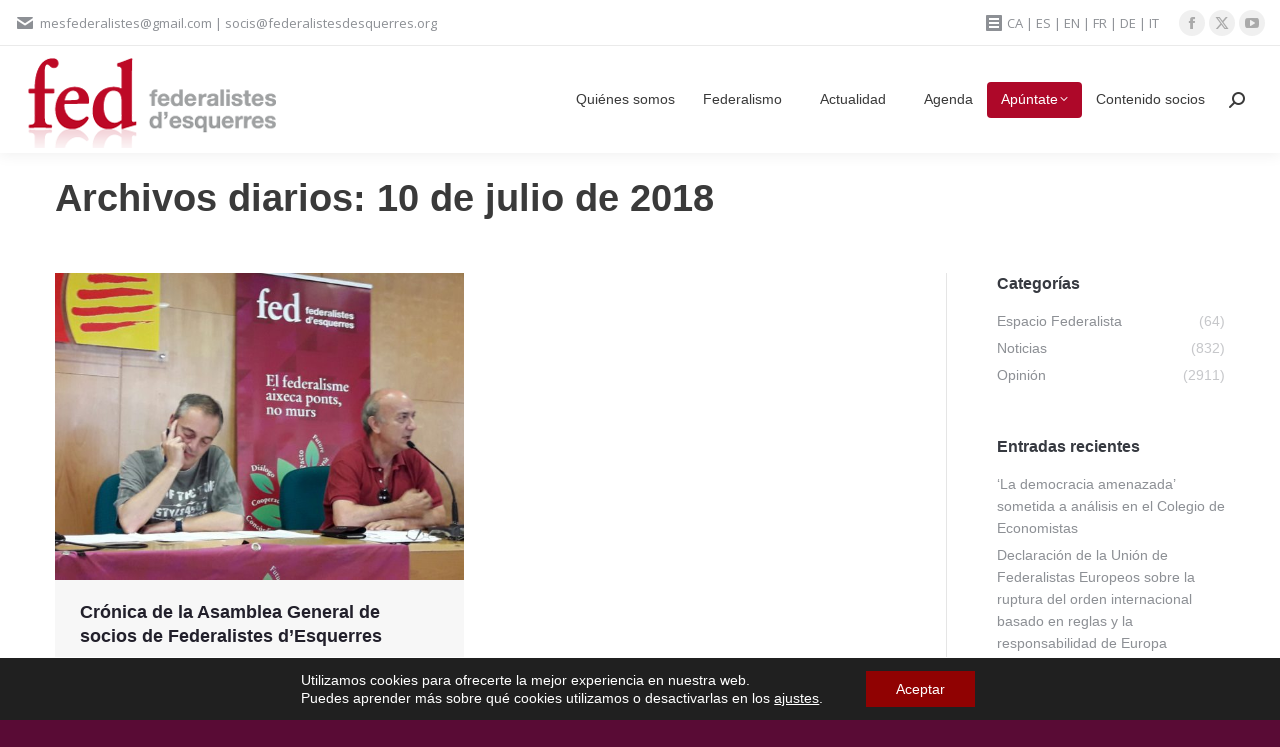

--- FILE ---
content_type: text/html; charset=UTF-8
request_url: https://federalistesdesquerres.org/es/2018/07/10/
body_size: 16761
content:
<!DOCTYPE html>
<!--[if !(IE 6) | !(IE 7) | !(IE 8)  ]><!-->
<html lang="es-ES" class="no-js">
<!--<![endif]-->
<head>
	<meta charset="UTF-8" />
				<meta name="viewport" content="width=device-width, initial-scale=1, maximum-scale=1, user-scalable=0"/>
			<meta name="theme-color" content="#ae0829"/>	<link rel="profile" href="https://gmpg.org/xfn/11" />
	<title>10 de julio de 2018 &#8211; Federalistes d’Esquerres</title>
<meta name='robots' content='max-image-preview:large' />
<link rel="alternate" href="https://federalistesdesquerres.org/es/2018/07/10/" hreflang="es" />
<link rel="alternate" href="https://federalistesdesquerres.org/2018/07/10/" hreflang="ca" />
<link rel='dns-prefetch' href='//fonts.googleapis.com' />
<link rel="alternate" type="application/rss+xml" title="Federalistes d’Esquerres &raquo; Feed" href="https://federalistesdesquerres.org/es/feed/" />
<link rel="alternate" type="application/rss+xml" title="Federalistes d’Esquerres &raquo; Feed de los comentarios" href="https://federalistesdesquerres.org/es/comments/feed/" />
<link rel="alternate" type="text/calendar" title="Federalistes d’Esquerres &raquo; iCal Feed" href="https://federalistesdesquerres.org/events/?ical=1" />
<style id='wp-img-auto-sizes-contain-inline-css'>
img:is([sizes=auto i],[sizes^="auto," i]){contain-intrinsic-size:3000px 1500px}
/*# sourceURL=wp-img-auto-sizes-contain-inline-css */
</style>
<style id='wp-emoji-styles-inline-css'>

	img.wp-smiley, img.emoji {
		display: inline !important;
		border: none !important;
		box-shadow: none !important;
		height: 1em !important;
		width: 1em !important;
		margin: 0 0.07em !important;
		vertical-align: -0.1em !important;
		background: none !important;
		padding: 0 !important;
	}
/*# sourceURL=wp-emoji-styles-inline-css */
</style>
<link rel='stylesheet' id='wp-block-library-css' href='https://federalistesdesquerres.org/wp-includes/css/dist/block-library/style.min.css?ver=6.9' media='all' />
<style id='global-styles-inline-css'>
:root{--wp--preset--aspect-ratio--square: 1;--wp--preset--aspect-ratio--4-3: 4/3;--wp--preset--aspect-ratio--3-4: 3/4;--wp--preset--aspect-ratio--3-2: 3/2;--wp--preset--aspect-ratio--2-3: 2/3;--wp--preset--aspect-ratio--16-9: 16/9;--wp--preset--aspect-ratio--9-16: 9/16;--wp--preset--color--black: #000000;--wp--preset--color--cyan-bluish-gray: #abb8c3;--wp--preset--color--white: #FFF;--wp--preset--color--pale-pink: #f78da7;--wp--preset--color--vivid-red: #cf2e2e;--wp--preset--color--luminous-vivid-orange: #ff6900;--wp--preset--color--luminous-vivid-amber: #fcb900;--wp--preset--color--light-green-cyan: #7bdcb5;--wp--preset--color--vivid-green-cyan: #00d084;--wp--preset--color--pale-cyan-blue: #8ed1fc;--wp--preset--color--vivid-cyan-blue: #0693e3;--wp--preset--color--vivid-purple: #9b51e0;--wp--preset--color--accent: #ae0829;--wp--preset--color--dark-gray: #111;--wp--preset--color--light-gray: #767676;--wp--preset--gradient--vivid-cyan-blue-to-vivid-purple: linear-gradient(135deg,rgb(6,147,227) 0%,rgb(155,81,224) 100%);--wp--preset--gradient--light-green-cyan-to-vivid-green-cyan: linear-gradient(135deg,rgb(122,220,180) 0%,rgb(0,208,130) 100%);--wp--preset--gradient--luminous-vivid-amber-to-luminous-vivid-orange: linear-gradient(135deg,rgb(252,185,0) 0%,rgb(255,105,0) 100%);--wp--preset--gradient--luminous-vivid-orange-to-vivid-red: linear-gradient(135deg,rgb(255,105,0) 0%,rgb(207,46,46) 100%);--wp--preset--gradient--very-light-gray-to-cyan-bluish-gray: linear-gradient(135deg,rgb(238,238,238) 0%,rgb(169,184,195) 100%);--wp--preset--gradient--cool-to-warm-spectrum: linear-gradient(135deg,rgb(74,234,220) 0%,rgb(151,120,209) 20%,rgb(207,42,186) 40%,rgb(238,44,130) 60%,rgb(251,105,98) 80%,rgb(254,248,76) 100%);--wp--preset--gradient--blush-light-purple: linear-gradient(135deg,rgb(255,206,236) 0%,rgb(152,150,240) 100%);--wp--preset--gradient--blush-bordeaux: linear-gradient(135deg,rgb(254,205,165) 0%,rgb(254,45,45) 50%,rgb(107,0,62) 100%);--wp--preset--gradient--luminous-dusk: linear-gradient(135deg,rgb(255,203,112) 0%,rgb(199,81,192) 50%,rgb(65,88,208) 100%);--wp--preset--gradient--pale-ocean: linear-gradient(135deg,rgb(255,245,203) 0%,rgb(182,227,212) 50%,rgb(51,167,181) 100%);--wp--preset--gradient--electric-grass: linear-gradient(135deg,rgb(202,248,128) 0%,rgb(113,206,126) 100%);--wp--preset--gradient--midnight: linear-gradient(135deg,rgb(2,3,129) 0%,rgb(40,116,252) 100%);--wp--preset--font-size--small: 13px;--wp--preset--font-size--medium: 20px;--wp--preset--font-size--large: 36px;--wp--preset--font-size--x-large: 42px;--wp--preset--spacing--20: 0.44rem;--wp--preset--spacing--30: 0.67rem;--wp--preset--spacing--40: 1rem;--wp--preset--spacing--50: 1.5rem;--wp--preset--spacing--60: 2.25rem;--wp--preset--spacing--70: 3.38rem;--wp--preset--spacing--80: 5.06rem;--wp--preset--shadow--natural: 6px 6px 9px rgba(0, 0, 0, 0.2);--wp--preset--shadow--deep: 12px 12px 50px rgba(0, 0, 0, 0.4);--wp--preset--shadow--sharp: 6px 6px 0px rgba(0, 0, 0, 0.2);--wp--preset--shadow--outlined: 6px 6px 0px -3px rgb(255, 255, 255), 6px 6px rgb(0, 0, 0);--wp--preset--shadow--crisp: 6px 6px 0px rgb(0, 0, 0);}:where(.is-layout-flex){gap: 0.5em;}:where(.is-layout-grid){gap: 0.5em;}body .is-layout-flex{display: flex;}.is-layout-flex{flex-wrap: wrap;align-items: center;}.is-layout-flex > :is(*, div){margin: 0;}body .is-layout-grid{display: grid;}.is-layout-grid > :is(*, div){margin: 0;}:where(.wp-block-columns.is-layout-flex){gap: 2em;}:where(.wp-block-columns.is-layout-grid){gap: 2em;}:where(.wp-block-post-template.is-layout-flex){gap: 1.25em;}:where(.wp-block-post-template.is-layout-grid){gap: 1.25em;}.has-black-color{color: var(--wp--preset--color--black) !important;}.has-cyan-bluish-gray-color{color: var(--wp--preset--color--cyan-bluish-gray) !important;}.has-white-color{color: var(--wp--preset--color--white) !important;}.has-pale-pink-color{color: var(--wp--preset--color--pale-pink) !important;}.has-vivid-red-color{color: var(--wp--preset--color--vivid-red) !important;}.has-luminous-vivid-orange-color{color: var(--wp--preset--color--luminous-vivid-orange) !important;}.has-luminous-vivid-amber-color{color: var(--wp--preset--color--luminous-vivid-amber) !important;}.has-light-green-cyan-color{color: var(--wp--preset--color--light-green-cyan) !important;}.has-vivid-green-cyan-color{color: var(--wp--preset--color--vivid-green-cyan) !important;}.has-pale-cyan-blue-color{color: var(--wp--preset--color--pale-cyan-blue) !important;}.has-vivid-cyan-blue-color{color: var(--wp--preset--color--vivid-cyan-blue) !important;}.has-vivid-purple-color{color: var(--wp--preset--color--vivid-purple) !important;}.has-black-background-color{background-color: var(--wp--preset--color--black) !important;}.has-cyan-bluish-gray-background-color{background-color: var(--wp--preset--color--cyan-bluish-gray) !important;}.has-white-background-color{background-color: var(--wp--preset--color--white) !important;}.has-pale-pink-background-color{background-color: var(--wp--preset--color--pale-pink) !important;}.has-vivid-red-background-color{background-color: var(--wp--preset--color--vivid-red) !important;}.has-luminous-vivid-orange-background-color{background-color: var(--wp--preset--color--luminous-vivid-orange) !important;}.has-luminous-vivid-amber-background-color{background-color: var(--wp--preset--color--luminous-vivid-amber) !important;}.has-light-green-cyan-background-color{background-color: var(--wp--preset--color--light-green-cyan) !important;}.has-vivid-green-cyan-background-color{background-color: var(--wp--preset--color--vivid-green-cyan) !important;}.has-pale-cyan-blue-background-color{background-color: var(--wp--preset--color--pale-cyan-blue) !important;}.has-vivid-cyan-blue-background-color{background-color: var(--wp--preset--color--vivid-cyan-blue) !important;}.has-vivid-purple-background-color{background-color: var(--wp--preset--color--vivid-purple) !important;}.has-black-border-color{border-color: var(--wp--preset--color--black) !important;}.has-cyan-bluish-gray-border-color{border-color: var(--wp--preset--color--cyan-bluish-gray) !important;}.has-white-border-color{border-color: var(--wp--preset--color--white) !important;}.has-pale-pink-border-color{border-color: var(--wp--preset--color--pale-pink) !important;}.has-vivid-red-border-color{border-color: var(--wp--preset--color--vivid-red) !important;}.has-luminous-vivid-orange-border-color{border-color: var(--wp--preset--color--luminous-vivid-orange) !important;}.has-luminous-vivid-amber-border-color{border-color: var(--wp--preset--color--luminous-vivid-amber) !important;}.has-light-green-cyan-border-color{border-color: var(--wp--preset--color--light-green-cyan) !important;}.has-vivid-green-cyan-border-color{border-color: var(--wp--preset--color--vivid-green-cyan) !important;}.has-pale-cyan-blue-border-color{border-color: var(--wp--preset--color--pale-cyan-blue) !important;}.has-vivid-cyan-blue-border-color{border-color: var(--wp--preset--color--vivid-cyan-blue) !important;}.has-vivid-purple-border-color{border-color: var(--wp--preset--color--vivid-purple) !important;}.has-vivid-cyan-blue-to-vivid-purple-gradient-background{background: var(--wp--preset--gradient--vivid-cyan-blue-to-vivid-purple) !important;}.has-light-green-cyan-to-vivid-green-cyan-gradient-background{background: var(--wp--preset--gradient--light-green-cyan-to-vivid-green-cyan) !important;}.has-luminous-vivid-amber-to-luminous-vivid-orange-gradient-background{background: var(--wp--preset--gradient--luminous-vivid-amber-to-luminous-vivid-orange) !important;}.has-luminous-vivid-orange-to-vivid-red-gradient-background{background: var(--wp--preset--gradient--luminous-vivid-orange-to-vivid-red) !important;}.has-very-light-gray-to-cyan-bluish-gray-gradient-background{background: var(--wp--preset--gradient--very-light-gray-to-cyan-bluish-gray) !important;}.has-cool-to-warm-spectrum-gradient-background{background: var(--wp--preset--gradient--cool-to-warm-spectrum) !important;}.has-blush-light-purple-gradient-background{background: var(--wp--preset--gradient--blush-light-purple) !important;}.has-blush-bordeaux-gradient-background{background: var(--wp--preset--gradient--blush-bordeaux) !important;}.has-luminous-dusk-gradient-background{background: var(--wp--preset--gradient--luminous-dusk) !important;}.has-pale-ocean-gradient-background{background: var(--wp--preset--gradient--pale-ocean) !important;}.has-electric-grass-gradient-background{background: var(--wp--preset--gradient--electric-grass) !important;}.has-midnight-gradient-background{background: var(--wp--preset--gradient--midnight) !important;}.has-small-font-size{font-size: var(--wp--preset--font-size--small) !important;}.has-medium-font-size{font-size: var(--wp--preset--font-size--medium) !important;}.has-large-font-size{font-size: var(--wp--preset--font-size--large) !important;}.has-x-large-font-size{font-size: var(--wp--preset--font-size--x-large) !important;}
/*# sourceURL=global-styles-inline-css */
</style>

<style id='classic-theme-styles-inline-css'>
/*! This file is auto-generated */
.wp-block-button__link{color:#fff;background-color:#32373c;border-radius:9999px;box-shadow:none;text-decoration:none;padding:calc(.667em + 2px) calc(1.333em + 2px);font-size:1.125em}.wp-block-file__button{background:#32373c;color:#fff;text-decoration:none}
/*# sourceURL=/wp-includes/css/classic-themes.min.css */
</style>
<link rel='stylesheet' id='tp_twitter_plugin_css-css' href='https://federalistesdesquerres.org/wp-content/plugins/recent-tweets-widget/tp_twitter_plugin.css?ver=1.0' media='screen' />
<link rel='stylesheet' id='the7-font-css' href='https://federalistesdesquerres.org/wp-content/themes/dt-the7/fonts/icomoon-the7-font/icomoon-the7-font.min.css?ver=12.10.0.1' media='all' />
<link rel='stylesheet' id='the7-awesome-fonts-css' href='https://federalistesdesquerres.org/wp-content/themes/dt-the7/fonts/FontAwesome/css/all.min.css?ver=12.10.0.1' media='all' />
<link rel='stylesheet' id='the7-awesome-fonts-back-css' href='https://federalistesdesquerres.org/wp-content/themes/dt-the7/fonts/FontAwesome/back-compat.min.css?ver=12.10.0.1' media='all' />
<link rel='stylesheet' id='dt-web-fonts-css' href='https://fonts.googleapis.com/css?family=Open+Sans:400,600,700%7CRoboto:400,600,700&#038;display=swap' media='all' />
<link rel='stylesheet' id='dt-main-css' href='https://federalistesdesquerres.org/wp-content/themes/dt-the7/css/main.min.css?ver=12.10.0.1' media='all' />
<link rel='stylesheet' id='the7-custom-scrollbar-css' href='https://federalistesdesquerres.org/wp-content/themes/dt-the7/lib/custom-scrollbar/custom-scrollbar.min.css?ver=12.10.0.1' media='all' />
<link rel='stylesheet' id='the7-wpbakery-css' href='https://federalistesdesquerres.org/wp-content/themes/dt-the7/css/wpbakery.min.css?ver=12.10.0.1' media='all' />
<link rel='stylesheet' id='the7-core-css' href='https://federalistesdesquerres.org/wp-content/plugins/dt-the7-core/assets/css/post-type.min.css?ver=2.7.12' media='all' />
<link rel='stylesheet' id='the7-css-vars-css' href='https://federalistesdesquerres.org/wp-content/uploads/the7-css/css-vars.css?ver=1ae3fe8195db' media='all' />
<link rel='stylesheet' id='dt-custom-css' href='https://federalistesdesquerres.org/wp-content/uploads/the7-css/custom.css?ver=1ae3fe8195db' media='all' />
<link rel='stylesheet' id='dt-media-css' href='https://federalistesdesquerres.org/wp-content/uploads/the7-css/media.css?ver=1ae3fe8195db' media='all' />
<link rel='stylesheet' id='the7-elements-css' href='https://federalistesdesquerres.org/wp-content/uploads/the7-css/post-type-dynamic.css?ver=1ae3fe8195db' media='all' />
<link rel='stylesheet' id='style-css' href='https://federalistesdesquerres.org/wp-content/themes/dt-the7/style.css?ver=12.10.0.1' media='all' />
<link rel='stylesheet' id='moove_gdpr_frontend-css' href='https://federalistesdesquerres.org/wp-content/plugins/gdpr-cookie-compliance/dist/styles/gdpr-main-nf.css?ver=5.0.9' media='all' />
<style id='moove_gdpr_frontend-inline-css'>
				#moove_gdpr_cookie_modal .moove-gdpr-modal-content .moove-gdpr-tab-main h3.tab-title, 
				#moove_gdpr_cookie_modal .moove-gdpr-modal-content .moove-gdpr-tab-main span.tab-title,
				#moove_gdpr_cookie_modal .moove-gdpr-modal-content .moove-gdpr-modal-left-content #moove-gdpr-menu li a, 
				#moove_gdpr_cookie_modal .moove-gdpr-modal-content .moove-gdpr-modal-left-content #moove-gdpr-menu li button,
				#moove_gdpr_cookie_modal .moove-gdpr-modal-content .moove-gdpr-modal-left-content .moove-gdpr-branding-cnt a,
				#moove_gdpr_cookie_modal .moove-gdpr-modal-content .moove-gdpr-modal-footer-content .moove-gdpr-button-holder a.mgbutton, 
				#moove_gdpr_cookie_modal .moove-gdpr-modal-content .moove-gdpr-modal-footer-content .moove-gdpr-button-holder button.mgbutton,
				#moove_gdpr_cookie_modal .cookie-switch .cookie-slider:after, 
				#moove_gdpr_cookie_modal .cookie-switch .slider:after, 
				#moove_gdpr_cookie_modal .switch .cookie-slider:after, 
				#moove_gdpr_cookie_modal .switch .slider:after,
				#moove_gdpr_cookie_info_bar .moove-gdpr-info-bar-container .moove-gdpr-info-bar-content p, 
				#moove_gdpr_cookie_info_bar .moove-gdpr-info-bar-container .moove-gdpr-info-bar-content p a,
				#moove_gdpr_cookie_info_bar .moove-gdpr-info-bar-container .moove-gdpr-info-bar-content a.mgbutton, 
				#moove_gdpr_cookie_info_bar .moove-gdpr-info-bar-container .moove-gdpr-info-bar-content button.mgbutton,
				#moove_gdpr_cookie_modal .moove-gdpr-modal-content .moove-gdpr-tab-main .moove-gdpr-tab-main-content h1, 
				#moove_gdpr_cookie_modal .moove-gdpr-modal-content .moove-gdpr-tab-main .moove-gdpr-tab-main-content h2, 
				#moove_gdpr_cookie_modal .moove-gdpr-modal-content .moove-gdpr-tab-main .moove-gdpr-tab-main-content h3, 
				#moove_gdpr_cookie_modal .moove-gdpr-modal-content .moove-gdpr-tab-main .moove-gdpr-tab-main-content h4, 
				#moove_gdpr_cookie_modal .moove-gdpr-modal-content .moove-gdpr-tab-main .moove-gdpr-tab-main-content h5, 
				#moove_gdpr_cookie_modal .moove-gdpr-modal-content .moove-gdpr-tab-main .moove-gdpr-tab-main-content h6,
				#moove_gdpr_cookie_modal .moove-gdpr-modal-content.moove_gdpr_modal_theme_v2 .moove-gdpr-modal-title .tab-title,
				#moove_gdpr_cookie_modal .moove-gdpr-modal-content.moove_gdpr_modal_theme_v2 .moove-gdpr-tab-main h3.tab-title, 
				#moove_gdpr_cookie_modal .moove-gdpr-modal-content.moove_gdpr_modal_theme_v2 .moove-gdpr-tab-main span.tab-title,
				#moove_gdpr_cookie_modal .moove-gdpr-modal-content.moove_gdpr_modal_theme_v2 .moove-gdpr-branding-cnt a {
					font-weight: inherit				}
			#moove_gdpr_cookie_modal,#moove_gdpr_cookie_info_bar,.gdpr_cookie_settings_shortcode_content{font-family:inherit}#moove_gdpr_save_popup_settings_button{background-color:#373737;color:#fff}#moove_gdpr_save_popup_settings_button:hover{background-color:#000}#moove_gdpr_cookie_info_bar .moove-gdpr-info-bar-container .moove-gdpr-info-bar-content a.mgbutton,#moove_gdpr_cookie_info_bar .moove-gdpr-info-bar-container .moove-gdpr-info-bar-content button.mgbutton{background-color:#900202}#moove_gdpr_cookie_modal .moove-gdpr-modal-content .moove-gdpr-modal-footer-content .moove-gdpr-button-holder a.mgbutton,#moove_gdpr_cookie_modal .moove-gdpr-modal-content .moove-gdpr-modal-footer-content .moove-gdpr-button-holder button.mgbutton,.gdpr_cookie_settings_shortcode_content .gdpr-shr-button.button-green{background-color:#900202;border-color:#900202}#moove_gdpr_cookie_modal .moove-gdpr-modal-content .moove-gdpr-modal-footer-content .moove-gdpr-button-holder a.mgbutton:hover,#moove_gdpr_cookie_modal .moove-gdpr-modal-content .moove-gdpr-modal-footer-content .moove-gdpr-button-holder button.mgbutton:hover,.gdpr_cookie_settings_shortcode_content .gdpr-shr-button.button-green:hover{background-color:#fff;color:#900202}#moove_gdpr_cookie_modal .moove-gdpr-modal-content .moove-gdpr-modal-close i,#moove_gdpr_cookie_modal .moove-gdpr-modal-content .moove-gdpr-modal-close span.gdpr-icon{background-color:#900202;border:1px solid #900202}#moove_gdpr_cookie_info_bar span.moove-gdpr-infobar-allow-all.focus-g,#moove_gdpr_cookie_info_bar span.moove-gdpr-infobar-allow-all:focus,#moove_gdpr_cookie_info_bar button.moove-gdpr-infobar-allow-all.focus-g,#moove_gdpr_cookie_info_bar button.moove-gdpr-infobar-allow-all:focus,#moove_gdpr_cookie_info_bar span.moove-gdpr-infobar-reject-btn.focus-g,#moove_gdpr_cookie_info_bar span.moove-gdpr-infobar-reject-btn:focus,#moove_gdpr_cookie_info_bar button.moove-gdpr-infobar-reject-btn.focus-g,#moove_gdpr_cookie_info_bar button.moove-gdpr-infobar-reject-btn:focus,#moove_gdpr_cookie_info_bar span.change-settings-button.focus-g,#moove_gdpr_cookie_info_bar span.change-settings-button:focus,#moove_gdpr_cookie_info_bar button.change-settings-button.focus-g,#moove_gdpr_cookie_info_bar button.change-settings-button:focus{-webkit-box-shadow:0 0 1px 3px #900202;-moz-box-shadow:0 0 1px 3px #900202;box-shadow:0 0 1px 3px #900202}#moove_gdpr_cookie_modal .moove-gdpr-modal-content .moove-gdpr-modal-close i:hover,#moove_gdpr_cookie_modal .moove-gdpr-modal-content .moove-gdpr-modal-close span.gdpr-icon:hover,#moove_gdpr_cookie_info_bar span[data-href]>u.change-settings-button{color:#900202}#moove_gdpr_cookie_modal .moove-gdpr-modal-content .moove-gdpr-modal-left-content #moove-gdpr-menu li.menu-item-selected a span.gdpr-icon,#moove_gdpr_cookie_modal .moove-gdpr-modal-content .moove-gdpr-modal-left-content #moove-gdpr-menu li.menu-item-selected button span.gdpr-icon{color:inherit}#moove_gdpr_cookie_modal .moove-gdpr-modal-content .moove-gdpr-modal-left-content #moove-gdpr-menu li a span.gdpr-icon,#moove_gdpr_cookie_modal .moove-gdpr-modal-content .moove-gdpr-modal-left-content #moove-gdpr-menu li button span.gdpr-icon{color:inherit}#moove_gdpr_cookie_modal .gdpr-acc-link{line-height:0;font-size:0;color:transparent;position:absolute}#moove_gdpr_cookie_modal .moove-gdpr-modal-content .moove-gdpr-modal-close:hover i,#moove_gdpr_cookie_modal .moove-gdpr-modal-content .moove-gdpr-modal-left-content #moove-gdpr-menu li a,#moove_gdpr_cookie_modal .moove-gdpr-modal-content .moove-gdpr-modal-left-content #moove-gdpr-menu li button,#moove_gdpr_cookie_modal .moove-gdpr-modal-content .moove-gdpr-modal-left-content #moove-gdpr-menu li button i,#moove_gdpr_cookie_modal .moove-gdpr-modal-content .moove-gdpr-modal-left-content #moove-gdpr-menu li a i,#moove_gdpr_cookie_modal .moove-gdpr-modal-content .moove-gdpr-tab-main .moove-gdpr-tab-main-content a:hover,#moove_gdpr_cookie_info_bar.moove-gdpr-dark-scheme .moove-gdpr-info-bar-container .moove-gdpr-info-bar-content a.mgbutton:hover,#moove_gdpr_cookie_info_bar.moove-gdpr-dark-scheme .moove-gdpr-info-bar-container .moove-gdpr-info-bar-content button.mgbutton:hover,#moove_gdpr_cookie_info_bar.moove-gdpr-dark-scheme .moove-gdpr-info-bar-container .moove-gdpr-info-bar-content a:hover,#moove_gdpr_cookie_info_bar.moove-gdpr-dark-scheme .moove-gdpr-info-bar-container .moove-gdpr-info-bar-content button:hover,#moove_gdpr_cookie_info_bar.moove-gdpr-dark-scheme .moove-gdpr-info-bar-container .moove-gdpr-info-bar-content span.change-settings-button:hover,#moove_gdpr_cookie_info_bar.moove-gdpr-dark-scheme .moove-gdpr-info-bar-container .moove-gdpr-info-bar-content button.change-settings-button:hover,#moove_gdpr_cookie_info_bar.moove-gdpr-dark-scheme .moove-gdpr-info-bar-container .moove-gdpr-info-bar-content u.change-settings-button:hover,#moove_gdpr_cookie_info_bar span[data-href]>u.change-settings-button,#moove_gdpr_cookie_info_bar.moove-gdpr-dark-scheme .moove-gdpr-info-bar-container .moove-gdpr-info-bar-content a.mgbutton.focus-g,#moove_gdpr_cookie_info_bar.moove-gdpr-dark-scheme .moove-gdpr-info-bar-container .moove-gdpr-info-bar-content button.mgbutton.focus-g,#moove_gdpr_cookie_info_bar.moove-gdpr-dark-scheme .moove-gdpr-info-bar-container .moove-gdpr-info-bar-content a.focus-g,#moove_gdpr_cookie_info_bar.moove-gdpr-dark-scheme .moove-gdpr-info-bar-container .moove-gdpr-info-bar-content button.focus-g,#moove_gdpr_cookie_info_bar.moove-gdpr-dark-scheme .moove-gdpr-info-bar-container .moove-gdpr-info-bar-content a.mgbutton:focus,#moove_gdpr_cookie_info_bar.moove-gdpr-dark-scheme .moove-gdpr-info-bar-container .moove-gdpr-info-bar-content button.mgbutton:focus,#moove_gdpr_cookie_info_bar.moove-gdpr-dark-scheme .moove-gdpr-info-bar-container .moove-gdpr-info-bar-content a:focus,#moove_gdpr_cookie_info_bar.moove-gdpr-dark-scheme .moove-gdpr-info-bar-container .moove-gdpr-info-bar-content button:focus,#moove_gdpr_cookie_info_bar.moove-gdpr-dark-scheme .moove-gdpr-info-bar-container .moove-gdpr-info-bar-content span.change-settings-button.focus-g,span.change-settings-button:focus,button.change-settings-button.focus-g,button.change-settings-button:focus,#moove_gdpr_cookie_info_bar.moove-gdpr-dark-scheme .moove-gdpr-info-bar-container .moove-gdpr-info-bar-content u.change-settings-button.focus-g,#moove_gdpr_cookie_info_bar.moove-gdpr-dark-scheme .moove-gdpr-info-bar-container .moove-gdpr-info-bar-content u.change-settings-button:focus{color:#900202}#moove_gdpr_cookie_modal .moove-gdpr-branding.focus-g span,#moove_gdpr_cookie_modal .moove-gdpr-modal-content .moove-gdpr-tab-main a.focus-g,#moove_gdpr_cookie_modal .moove-gdpr-modal-content .moove-gdpr-tab-main .gdpr-cd-details-toggle.focus-g{color:#900202}#moove_gdpr_cookie_modal.gdpr_lightbox-hide{display:none}#moove_gdpr_cookie_info_bar .moove-gdpr-info-bar-container .moove-gdpr-info-bar-content a.mgbutton,#moove_gdpr_cookie_info_bar .moove-gdpr-info-bar-container .moove-gdpr-info-bar-content button.mgbutton,#moove_gdpr_cookie_modal .moove-gdpr-modal-content .moove-gdpr-modal-footer-content .moove-gdpr-button-holder a.mgbutton,#moove_gdpr_cookie_modal .moove-gdpr-modal-content .moove-gdpr-modal-footer-content .moove-gdpr-button-holder button.mgbutton,.gdpr-shr-button,#moove_gdpr_cookie_info_bar .moove-gdpr-infobar-close-btn{border-radius:0}
/*# sourceURL=moove_gdpr_frontend-inline-css */
</style>
<script type='text/javascript'>ajaxurl='https://federalistesdesquerres.org/wp-admin/admin-ajax.php';pf_nonce='ee93842e38';</script><script src="https://federalistesdesquerres.org/wp-includes/js/jquery/jquery.min.js?ver=3.7.1" id="jquery-core-js"></script>
<script src="https://federalistesdesquerres.org/wp-includes/js/jquery/jquery-migrate.min.js?ver=3.4.1" id="jquery-migrate-js"></script>
<script src="//federalistesdesquerres.org/wp-content/plugins/revslider/sr6/assets/js/rbtools.min.js?ver=6.7.38" async id="tp-tools-js"></script>
<script src="//federalistesdesquerres.org/wp-content/plugins/revslider/sr6/assets/js/rs6.min.js?ver=6.7.38" async id="revmin-js"></script>
<script id="dt-above-fold-js-extra">
var dtLocal = {"themeUrl":"https://federalistesdesquerres.org/wp-content/themes/dt-the7","passText":"Para ver esta publicaci\u00f3n protegida, introduce la contrase\u00f1a debajo:","moreButtonText":{"loading":"Cargando...","loadMore":"Cargar m\u00e1s"},"postID":"30237","ajaxurl":"https://federalistesdesquerres.org/wp-admin/admin-ajax.php","REST":{"baseUrl":"https://federalistesdesquerres.org/wp-json/the7/v1","endpoints":{"sendMail":"/send-mail"}},"contactMessages":{"required":"One or more fields have an error. Please check and try again.","terms":"Please accept the privacy policy.","fillTheCaptchaError":"Please, fill the captcha."},"captchaSiteKey":"","ajaxNonce":"7c82fc7986","pageData":{"type":"archive","template":"archive","layout":"masonry"},"themeSettings":{"smoothScroll":"off","lazyLoading":false,"desktopHeader":{"height":0},"ToggleCaptionEnabled":"disabled","ToggleCaption":"Navigation","floatingHeader":{"showAfter":150,"showMenu":true,"height":30,"logo":{"showLogo":true,"html":"\u003Cimg class=\" preload-me\" src=\"https://federalistesdesquerres.org/wp-content/uploads/2017/01/logo-floating.png\" srcset=\"https://federalistesdesquerres.org/wp-content/uploads/2017/01/logo-floating.png 66w, https://federalistesdesquerres.org/wp-content/uploads/2017/01/footerxhdi2.png 130w\" width=\"66\" height=\"50\"   sizes=\"66px\" alt=\"Federalistes d\u2019Esquerres\" /\u003E","url":"https://federalistesdesquerres.org/es/"}},"topLine":{"floatingTopLine":{"logo":{"showLogo":false,"html":""}}},"mobileHeader":{"firstSwitchPoint":900,"secondSwitchPoint":400,"firstSwitchPointHeight":60,"secondSwitchPointHeight":60,"mobileToggleCaptionEnabled":"disabled","mobileToggleCaption":"Men\u00fa"},"stickyMobileHeaderFirstSwitch":{"logo":{"html":"\u003Cimg class=\" preload-me\" src=\"https://federalistesdesquerres.org/wp-content/uploads/2017/01/125.png\" srcset=\"https://federalistesdesquerres.org/wp-content/uploads/2017/01/125.png 125w, https://federalistesdesquerres.org/wp-content/uploads/2017/01/250hdi.png 250w\" width=\"125\" height=\"45\"   sizes=\"125px\" alt=\"Federalistes d\u2019Esquerres\" /\u003E"}},"stickyMobileHeaderSecondSwitch":{"logo":{"html":"\u003Cimg class=\" preload-me\" src=\"https://federalistesdesquerres.org/wp-content/uploads/2017/01/125.png\" srcset=\"https://federalistesdesquerres.org/wp-content/uploads/2017/01/125.png 125w, https://federalistesdesquerres.org/wp-content/uploads/2017/01/250hdi.png 250w\" width=\"125\" height=\"45\"   sizes=\"125px\" alt=\"Federalistes d\u2019Esquerres\" /\u003E"}},"sidebar":{"switchPoint":970},"boxedWidth":"1280px"},"VCMobileScreenWidth":"768"};
var dtShare = {"shareButtonText":{"facebook":"Share on Facebook","twitter":"Share on X","pinterest":"Pin it","linkedin":"Share on Linkedin","whatsapp":"Share on Whatsapp"},"overlayOpacity":"85"};
//# sourceURL=dt-above-fold-js-extra
</script>
<script src="https://federalistesdesquerres.org/wp-content/themes/dt-the7/js/above-the-fold.min.js?ver=12.10.0.1" id="dt-above-fold-js"></script>
<script></script><link rel="https://api.w.org/" href="https://federalistesdesquerres.org/wp-json/" /><meta name="generator" content="WordPress 6.9" />
<meta name="tec-api-version" content="v1"><meta name="tec-api-origin" content="https://federalistesdesquerres.org"><link rel="alternate" href="https://federalistesdesquerres.org/wp-json/tribe/events/v1/" /><meta name="generator" content="Powered by WPBakery Page Builder - drag and drop page builder for WordPress."/>
<meta name="generator" content="Powered by Slider Revolution 6.7.38 - responsive, Mobile-Friendly Slider Plugin for WordPress with comfortable drag and drop interface." />
<link rel="icon" href="https://federalistesdesquerres.org/wp-content/uploads/2017/01/16x16-nou2.png" type="image/png" sizes="16x16"/><link rel="icon" href="https://federalistesdesquerres.org/wp-content/uploads/2017/01/32x32-nou.png" type="image/png" sizes="32x32"/><link rel="apple-touch-icon" href="https://federalistesdesquerres.org/wp-content/uploads/2017/01/fed-defx60.png"><link rel="apple-touch-icon" sizes="76x76" href="https://federalistesdesquerres.org/wp-content/uploads/2017/01/fed-defx76.png"><link rel="apple-touch-icon" sizes="120x120" href="https://federalistesdesquerres.org/wp-content/uploads/2017/01/120x120.png"><link rel="apple-touch-icon" sizes="152x152" href="https://federalistesdesquerres.org/wp-content/uploads/2017/01/152x152.png"><script>function setREVStartSize(e){
			//window.requestAnimationFrame(function() {
				window.RSIW = window.RSIW===undefined ? window.innerWidth : window.RSIW;
				window.RSIH = window.RSIH===undefined ? window.innerHeight : window.RSIH;
				try {
					var pw = document.getElementById(e.c).parentNode.offsetWidth,
						newh;
					pw = pw===0 || isNaN(pw) || (e.l=="fullwidth" || e.layout=="fullwidth") ? window.RSIW : pw;
					e.tabw = e.tabw===undefined ? 0 : parseInt(e.tabw);
					e.thumbw = e.thumbw===undefined ? 0 : parseInt(e.thumbw);
					e.tabh = e.tabh===undefined ? 0 : parseInt(e.tabh);
					e.thumbh = e.thumbh===undefined ? 0 : parseInt(e.thumbh);
					e.tabhide = e.tabhide===undefined ? 0 : parseInt(e.tabhide);
					e.thumbhide = e.thumbhide===undefined ? 0 : parseInt(e.thumbhide);
					e.mh = e.mh===undefined || e.mh=="" || e.mh==="auto" ? 0 : parseInt(e.mh,0);
					if(e.layout==="fullscreen" || e.l==="fullscreen")
						newh = Math.max(e.mh,window.RSIH);
					else{
						e.gw = Array.isArray(e.gw) ? e.gw : [e.gw];
						for (var i in e.rl) if (e.gw[i]===undefined || e.gw[i]===0) e.gw[i] = e.gw[i-1];
						e.gh = e.el===undefined || e.el==="" || (Array.isArray(e.el) && e.el.length==0)? e.gh : e.el;
						e.gh = Array.isArray(e.gh) ? e.gh : [e.gh];
						for (var i in e.rl) if (e.gh[i]===undefined || e.gh[i]===0) e.gh[i] = e.gh[i-1];
											
						var nl = new Array(e.rl.length),
							ix = 0,
							sl;
						e.tabw = e.tabhide>=pw ? 0 : e.tabw;
						e.thumbw = e.thumbhide>=pw ? 0 : e.thumbw;
						e.tabh = e.tabhide>=pw ? 0 : e.tabh;
						e.thumbh = e.thumbhide>=pw ? 0 : e.thumbh;
						for (var i in e.rl) nl[i] = e.rl[i]<window.RSIW ? 0 : e.rl[i];
						sl = nl[0];
						for (var i in nl) if (sl>nl[i] && nl[i]>0) { sl = nl[i]; ix=i;}
						var m = pw>(e.gw[ix]+e.tabw+e.thumbw) ? 1 : (pw-(e.tabw+e.thumbw)) / (e.gw[ix]);
						newh =  (e.gh[ix] * m) + (e.tabh + e.thumbh);
					}
					var el = document.getElementById(e.c);
					if (el!==null && el) el.style.height = newh+"px";
					el = document.getElementById(e.c+"_wrapper");
					if (el!==null && el) {
						el.style.height = newh+"px";
						el.style.display = "block";
					}
				} catch(e){
					console.log("Failure at Presize of Slider:" + e)
				}
			//});
		  };</script>
<noscript><style> .wpb_animate_when_almost_visible { opacity: 1; }</style></noscript><script>
  (function(i,s,o,g,r,a,m){i['GoogleAnalyticsObject']=r;i[r]=i[r]||function(){
  (i[r].q=i[r].q||[]).push(arguments)},i[r].l=1*new Date();a=s.createElement(o),
  m=s.getElementsByTagName(o)[0];a.async=1;a.src=g;m.parentNode.insertBefore(a,m)
  })(window,document,'script','//www.google-analytics.com/analytics.js','ga');

  ga('create', 'UA-51179503-1', 'auto');
  ga('send', 'pageview');

</script><style id='the7-custom-inline-css' type='text/css'>
/*Menu HEADER*/
li.bora{ background:#AE0829;border:none!important; border-radius:4px;}
li.bora:hover{ background:#55053E;border:none!important;}
li.bora a { color:#fff!important; }
.top-header .main-nav.level-arrows-on > li.has-children > a .menu-text:after {
    background: #fff!important;
}
.main-nav > li:not(.wpml-ls-item).bora > a .menu-text {color:#fff!important;border:none!important;}
.main-nav > li:not(.wpml-ls-item).bora:hover > a .menu-text {color:#fff!important;border:none!important;}
.mini-nav li.bora {padding:6px; border-radius:4px; }
.top-bar .sub-nav  { left:500px; }
.top-bar .sub-nav.right-overflow  { left:0; }

/*Widgetized sidebar HOME*/
.solid-bg.sidebar-content .widget { padding:0; }
.solid-bg.sidebar-content .widget .widget-title { display:none!important;  }
.solid-bg.sidebar-content .tribe-events-list-widget .tribe-events-list-widget-events { padding:0!important; }
.solid-bg.sidebar-content .widget .tribe-event-title  a { color:#373a41; font-size:15px; font-weight:normal; }

/*HOME POSTS*/
.lateral-home-posts .post-content a { font-size: 1.4em; line-height: 1.3em; padding-bottom: 11px; border-bottom: 1px solid #ccc; display:block; }

/*BIBLIO POSTS*/
.biblio-resum time { display:none!important; }


/*BLOG POST*/
.author-info.entry-author { display:none; }
.navigation.post-navigation { display:block; clear:both; }

/*Video Bottom HOME*/
.video-life{padding:0 0 0 2px !important;}

/*FORM SOCIS*/
form.socis h4 { display:block; margin-top:20px; }
form.socis .pf_divider { margin-bottom:20px;}
form.socis input[type="text"], form.socis textarea, form.socis select, form.socis input[type="number"], form.socis input[type="email"]  { width:100%; }


/*Title*/
div.home-tituls h3 {font-size:1.2em; border-bottom:1px solid #ccc;margin-bottom:0!important;}

/*Pdf icon*/
.pdf_attach {float:left; margin-right:12px; margin-top:20px; }

/*EVENTS*/
.tribe-events-list .type-tribe_events h2 { line-height:1.3em; }
.tribe-common .tribe-common-c-btn, .tribe-common a.tribe-common-c-btn { background-color:#ae0829!important; }
.tribe-events .tribe-events-c-ical__link { color:#ae0829!important; border-color:#ae0829!important; }
	.tribe-events .tribe-events-c-ical__link:hover { background-color:#ae0829!important; color:#fff!important; }
.tribe-events .tribe-events-l-container { padding-top:0!important; }
.tribe-common .tribe-common-c-svgicon { color:#ae0829!important; }
.tribe-events-content a { border-bottom:1px solid #ae0829!important;  }
.tribe-events-cal-links .tribe-events-gcal, .tribe-events-cal-links .tribe-events-ical { color:#ae0829!important; }
.tribe-events-event-meta a { color:#ae0829!important; }
.tribe-events-widget .tribe-events-widget-events-list__view-more-link {display:none;}


/*RADIO*/
.vc_wp_rss li { border-top:1px solid #E5E5E5;  margin-bottom:20px; padding: 2% 0;}
.vc_wp_rss li a { font-weight:bold; }
.rssSummary {font-size:.8em;}
.rss-date { font-style:italic; }

/* On screens that are 901px or less */
@media screen and (max-width: 901px) {
.bora.current-menu-item a span{ color:#fff!important;}
}


</style>
<link rel='stylesheet' id='rs-plugin-settings-css' href='//federalistesdesquerres.org/wp-content/plugins/revslider/sr6/assets/css/rs6.css?ver=6.7.38' media='all' />
<style id='rs-plugin-settings-inline-css'>
#rs-demo-id {}
/*# sourceURL=rs-plugin-settings-inline-css */
</style>
</head>
<body data-rsssl=1 id="the7-body" class="archive date wp-embed-responsive wp-theme-dt-the7 the7-core-ver-2.7.12 tribe-no-js layout-masonry description-under-image boxed-layout dt-responsive-on right-mobile-menu-close-icon ouside-menu-close-icon mobile-hamburger-close-bg-enable mobile-hamburger-close-bg-hover-enable  fade-medium-mobile-menu-close-icon fade-small-menu-close-icon srcset-enabled btn-flat custom-btn-color custom-btn-hover-color phantom-fade phantom-shadow-decoration phantom-custom-logo-on mobile-hide-sidebar top-header first-switch-logo-center first-switch-menu-left second-switch-logo-left second-switch-menu-right layzr-loading-on no-avatars popup-message-style the7-ver-12.10.0.1 dt-fa-compatibility wpb-js-composer js-comp-ver-8.7.2 vc_responsive">
<!-- The7 12.10.0.1 -->

<div id="page" class="boxed">
	<a class="skip-link screen-reader-text" href="#content">Saltar al contenido</a>

<div class="masthead inline-header right widgets surround shadow-decoration shadow-mobile-header-decoration small-mobile-menu-icon mobile-menu-icon-bg-on mobile-menu-icon-hover-bg-on dt-parent-menu-clickable show-sub-menu-on-hover show-device-logo show-mobile-logo" >

	<div class="top-bar full-width-line top-bar-line-hide">
	<div class="top-bar-bg" ></div>
	<div class="left-widgets mini-widgets"><span class="mini-contacts email show-on-desktop in-menu-first-switch hide-on-second-switch"><i class="fa-fw the7-mw-icon-mail-bold"></i>mesfederalistes@gmail.com | socis@federalistesdesquerres.org</span></div><div class="right-widgets mini-widgets"><div class="mini-nav show-on-desktop in-top-bar-right in-menu-second-switch select-type-menu select-type-menu-first-switch select-type-menu-second-switch"><ul id="top-menu"><li class="lang-item lang-item-64 lang-item-es current-lang lang-item-first menu-item menu-item-type-custom menu-item-object-custom menu-item-22801-es first depth-0"><a href='https://federalistesdesquerres.org/es/2018/07/10/' data-level='1' hreflang='es-ES' lang='es-ES'><span class="menu-item-text"><span class="menu-text">Castellano</span></span></a></li> <li class="lang-item lang-item-66 lang-item-ca menu-item menu-item-type-custom menu-item-object-custom menu-item-22801-ca depth-0"><a href='https://federalistesdesquerres.org/2018/07/10/' data-level='1' hreflang='ca' lang='ca'><span class="menu-item-text"><span class="menu-text">Català</span></span></a></li> <li class="menu-item menu-item-type-post_type menu-item-object-page menu-item-22803 depth-0"><a href='https://federalistesdesquerres.org/english-version/' data-level='1'><span class="menu-item-text"><span class="menu-text">English</span></span></a></li> <li class="menu-item menu-item-type-post_type menu-item-object-page menu-item-22804 depth-0"><a href='https://federalistesdesquerres.org/federalistes-desquerra-frances/' data-level='1'><span class="menu-item-text"><span class="menu-text">Français</span></span></a></li> <li class="menu-item menu-item-type-post_type menu-item-object-page menu-item-22802 depth-0"><a href='https://federalistesdesquerres.org/federalistes-desquerra-aleman/' data-level='1'><span class="menu-item-text"><span class="menu-text">Deutsch</span></span></a></li> <li class="menu-item menu-item-type-post_type menu-item-object-page menu-item-23941 last depth-0"><a href='https://federalistesdesquerres.org/federalistes-desquerra-italia/' data-level='1'><span class="menu-item-text"><span class="menu-text">Italiano</span></span></a></li> </ul><div class="menu-select"><span class="customSelect1"><span class="customSelectInner"><i class=" the7-mw-icon-dropdown-menu-bold"></i>CA | ES | EN | FR | DE | IT</span></span></div></div><div class="soc-ico show-on-desktop in-top-bar-right in-menu-second-switch custom-bg disabled-border border-off hover-accent-bg hover-disabled-border  hover-border-off"><a title="Facebook page opens in new window" href="https://www.facebook.com/FederalistesdEsquerres/" target="_blank" class="facebook"><span class="soc-font-icon"></span><span class="screen-reader-text">Facebook page opens in new window</span></a><a title="X page opens in new window" href="https://twitter.com/esquerrafederal" target="_blank" class="twitter"><span class="soc-font-icon"></span><span class="screen-reader-text">X page opens in new window</span></a><a title="YouTube page opens in new window" href="https://www.youtube.com/channel/UCj5OrQF9ESq9bvi2rwuHkPw" target="_blank" class="you-tube"><span class="soc-font-icon"></span><span class="screen-reader-text">YouTube page opens in new window</span></a></div></div></div>

	<header class="header-bar" role="banner">

		<div class="branding">
	<div id="site-title" class="assistive-text">Federalistes d’Esquerres</div>
	<div id="site-description" class="assistive-text">Por una Europa federal y socialmente justa</div>
	<a class="" href="https://federalistesdesquerres.org/es/"><img class=" preload-me" src="https://federalistesdesquerres.org/wp-content/uploads/2017/01/fed-def.png" srcset="https://federalistesdesquerres.org/wp-content/uploads/2017/01/fed-def.png 255w, https://federalistesdesquerres.org/wp-content/uploads/2017/01/510x184.png 510w" width="255" height="92"   sizes="255px" alt="Federalistes d’Esquerres" /><img class="mobile-logo preload-me" src="https://federalistesdesquerres.org/wp-content/uploads/2017/01/125.png" srcset="https://federalistesdesquerres.org/wp-content/uploads/2017/01/125.png 125w, https://federalistesdesquerres.org/wp-content/uploads/2017/01/250hdi.png 250w" width="125" height="45"   sizes="125px" alt="Federalistes d’Esquerres" /></a></div>

		<ul id="primary-menu" class="main-nav level-arrows-on"><li class="menu-item menu-item-type-post_type menu-item-object-page menu-item-5771 first depth-0"><a href='https://federalistesdesquerres.org/es/quienes-somos/' data-level='1'><span class="menu-item-text"><span class="menu-text">Quiénes somos</span></span></a></li> <li class="menu-item menu-item-type-post_type menu-item-object-page menu-item-has-children menu-item-5782 has-children depth-0"><a href='https://federalistesdesquerres.org/es/federalismo/' data-level='1' aria-haspopup='true' aria-expanded='false'><span class="menu-item-text"><span class="menu-text">Federalismo</span></span></a><ul class="sub-nav level-arrows-on" role="group"><li class="menu-item menu-item-type-post_type menu-item-object-page menu-item-24418 first depth-1"><a href='https://federalistesdesquerres.org/es/biblioteca-federal/' data-level='2'><span class="menu-item-text"><span class="menu-text">Biblioteca Federal</span></span></a></li> <li class="menu-item menu-item-type-post_type menu-item-object-page menu-item-5789 depth-1"><a href='https://federalistesdesquerres.org/es/los-clasicos/' data-level='2'><span class="menu-item-text"><span class="menu-text">Los Clásicos</span></span></a></li> <li class="menu-item menu-item-type-post_type menu-item-object-page menu-item-5793 depth-1"><a href='https://federalistesdesquerres.org/es/tradicion-federal-en-catalunya/' data-level='2'><span class="menu-item-text"><span class="menu-text">Tradición federal en Catalunya</span></span></a></li> <li class="menu-item menu-item-type-post_type menu-item-object-page menu-item-5799 depth-1"><a href='https://federalistesdesquerres.org/es/federalismo-en-espana/' data-level='2'><span class="menu-item-text"><span class="menu-text">Federalismo en España</span></span></a></li> <li class="menu-item menu-item-type-post_type menu-item-object-page menu-item-5810 depth-1"><a href='https://federalistesdesquerres.org/es/federalismo-en-el-mundo/' data-level='2'><span class="menu-item-text"><span class="menu-text">Federalismo en el mundo</span></span></a></li> <li class="menu-item menu-item-type-post_type menu-item-object-page menu-item-28057 depth-1"><a href='https://federalistesdesquerres.org/es/radio-federal/' data-level='2'><span class="menu-item-text"><span class="menu-text">Radio Federal</span></span></a></li> <li class="menu-item menu-item-type-post_type menu-item-object-page menu-item-11943 depth-1"><a href='https://federalistesdesquerres.org/es/reforma-federal-2/' data-level='2'><span class="menu-item-text"><span class="menu-text">Materiales Fed Reforma Federal</span></span></a></li> <li class="menu-item menu-item-type-post_type menu-item-object-page menu-item-18746 depth-1"><a href='https://federalistesdesquerres.org/es/prensa-y-comunicacion/' data-level='2'><span class="menu-item-text"><span class="menu-text">Materiales Fed de Prensa y comunicación</span></span></a></li> <li class="menu-item menu-item-type-post_type menu-item-object-page menu-item-11945 depth-1"><a href='https://federalistesdesquerres.org/es/estado-del-bienestar-2/' data-level='2'><span class="menu-item-text"><span class="menu-text">Materiales Fed Estado del bienestar</span></span></a></li> </ul></li> <li class="menu-item menu-item-type-post_type menu-item-object-page menu-item-has-children menu-item-23322 has-children depth-0"><a href='https://federalistesdesquerres.org/es/actualidad/' data-level='1' aria-haspopup='true' aria-expanded='false'><span class="menu-item-text"><span class="menu-text">Actualidad</span></span></a><ul class="sub-nav level-arrows-on" role="group"><li class="menu-item menu-item-type-post_type menu-item-object-page menu-item-5815 first depth-1"><a href='https://federalistesdesquerres.org/es/noticias/' data-level='2'><span class="menu-item-text"><span class="menu-text">Noticias</span></span></a></li> <li class="menu-item menu-item-type-post_type menu-item-object-page menu-item-5819 depth-1"><a href='https://federalistesdesquerres.org/es/opinion/' data-level='2'><span class="menu-item-text"><span class="menu-text">Opinión</span></span></a></li> <li class="menu-item menu-item-type-post_type menu-item-object-page menu-item-23330 depth-1"><a href='https://federalistesdesquerres.org/es/editorial/' data-level='2'><span class="menu-item-text"><span class="menu-text">Editoriales</span></span></a></li> <li class="menu-item menu-item-type-post_type menu-item-object-page menu-item-5823 depth-1"><a href='https://federalistesdesquerres.org/es/blog-esquerra-sense-fronteres/' data-level='2'><span class="menu-item-text"><span class="menu-text">Blog Esquerra sense fronteres</span></span></a></li> <li class="menu-item menu-item-type-post_type menu-item-object-page menu-item-23339 depth-1"><a href='https://federalistesdesquerres.org/es/tertulia/' data-level='2'><span class="menu-item-text"><span class="menu-text">Tertulia Federalista</span></span></a></li> <li class="menu-item menu-item-type-post_type menu-item-object-page menu-item-5827 depth-1"><a href='https://federalistesdesquerres.org/es/espacio-federalista/' data-level='2'><span class="menu-item-text"><span class="menu-text">Espacio Federalista</span></span></a></li> <li class="menu-item menu-item-type-post_type menu-item-object-page menu-item-5837 depth-1"><a href='https://federalistesdesquerres.org/es/prensa/' data-level='2'><span class="menu-item-text"><span class="menu-text">Prensa</span></span></a></li> </ul></li> <li class="menu-item menu-item-type-custom menu-item-object-custom menu-item-22814 depth-0"><a href='https://federalistesdesquerres.org/es/events/' data-level='1'><span class="menu-item-text"><span class="menu-text">Agenda</span></span></a></li> <li class="bora menu-item menu-item-type-post_type menu-item-object-page menu-item-has-children menu-item-5849 has-children depth-0"><a href='https://federalistesdesquerres.org/es/apuntate/' data-level='1' aria-haspopup='true' aria-expanded='false'><span class="menu-item-text"><span class="menu-text">Apúntate</span></span></a><ul class="sub-nav level-arrows-on" role="group"><li class="menu-item menu-item-type-post_type menu-item-object-page menu-item-5853 first depth-1"><a href='https://federalistesdesquerres.org/es/hazte-socio/' data-level='2'><span class="menu-item-text"><span class="menu-text">Hazte socio</span></span></a></li> <li class="menu-item menu-item-type-post_type menu-item-object-page menu-item-5859 depth-1"><a href='https://federalistesdesquerres.org/es/participa-2/' data-level='2'><span class="menu-item-text"><span class="menu-text">Participa</span></span></a></li> <li class="menu-item menu-item-type-post_type menu-item-object-page menu-item-5863 depth-1"><a href='https://federalistesdesquerres.org/es/colabora/' data-level='2'><span class="menu-item-text"><span class="menu-text">Colabora</span></span></a></li> </ul></li> <li class="menu-item menu-item-type-post_type menu-item-object-page menu-item-6585 last depth-0"><a href='https://federalistesdesquerres.org/es/contenido-socios/' data-level='1'><span class="menu-item-text"><span class="menu-text">Contenido socios</span></span></a></li> </ul>
		<div class="mini-widgets"><div class="mini-search show-on-desktop near-logo-first-switch in-menu-second-switch popup-search custom-icon"><form class="searchform mini-widget-searchform" role="search" method="get" action="https://federalistesdesquerres.org/">

	<div class="screen-reader-text">Buscar:</div>

	
		<a href="" class="submit text-disable"><i class=" mw-icon the7-mw-icon-search-bold"></i></a>
		<div class="popup-search-wrap">
			<input type="text" aria-label="Search" class="field searchform-s" name="s" value="" placeholder="Type and hit enter …" title="Search form"/>
			<a href="" class="search-icon"  aria-label="Search"><i class="the7-mw-icon-search-bold" aria-hidden="true"></i></a>
		</div>

			<input type="submit" class="assistive-text searchsubmit" value="Ir!"/>
</form>
</div></div>
	</header>

</div>
<div role="navigation" aria-label="Main Menu" class="dt-mobile-header mobile-menu-show-divider">
	<div class="dt-close-mobile-menu-icon" aria-label="Close" role="button" tabindex="0"><div class="close-line-wrap"><span class="close-line"></span><span class="close-line"></span><span class="close-line"></span></div></div>	<ul id="mobile-menu" class="mobile-main-nav">
		<li class="menu-item menu-item-type-post_type menu-item-object-page menu-item-5771 first depth-0"><a href='https://federalistesdesquerres.org/es/quienes-somos/' data-level='1'><span class="menu-item-text"><span class="menu-text">Quiénes somos</span></span></a></li> <li class="menu-item menu-item-type-post_type menu-item-object-page menu-item-has-children menu-item-5782 has-children depth-0"><a href='https://federalistesdesquerres.org/es/federalismo/' data-level='1' aria-haspopup='true' aria-expanded='false'><span class="menu-item-text"><span class="menu-text">Federalismo</span></span></a><ul class="sub-nav level-arrows-on" role="group"><li class="menu-item menu-item-type-post_type menu-item-object-page menu-item-24418 first depth-1"><a href='https://federalistesdesquerres.org/es/biblioteca-federal/' data-level='2'><span class="menu-item-text"><span class="menu-text">Biblioteca Federal</span></span></a></li> <li class="menu-item menu-item-type-post_type menu-item-object-page menu-item-5789 depth-1"><a href='https://federalistesdesquerres.org/es/los-clasicos/' data-level='2'><span class="menu-item-text"><span class="menu-text">Los Clásicos</span></span></a></li> <li class="menu-item menu-item-type-post_type menu-item-object-page menu-item-5793 depth-1"><a href='https://federalistesdesquerres.org/es/tradicion-federal-en-catalunya/' data-level='2'><span class="menu-item-text"><span class="menu-text">Tradición federal en Catalunya</span></span></a></li> <li class="menu-item menu-item-type-post_type menu-item-object-page menu-item-5799 depth-1"><a href='https://federalistesdesquerres.org/es/federalismo-en-espana/' data-level='2'><span class="menu-item-text"><span class="menu-text">Federalismo en España</span></span></a></li> <li class="menu-item menu-item-type-post_type menu-item-object-page menu-item-5810 depth-1"><a href='https://federalistesdesquerres.org/es/federalismo-en-el-mundo/' data-level='2'><span class="menu-item-text"><span class="menu-text">Federalismo en el mundo</span></span></a></li> <li class="menu-item menu-item-type-post_type menu-item-object-page menu-item-28057 depth-1"><a href='https://federalistesdesquerres.org/es/radio-federal/' data-level='2'><span class="menu-item-text"><span class="menu-text">Radio Federal</span></span></a></li> <li class="menu-item menu-item-type-post_type menu-item-object-page menu-item-11943 depth-1"><a href='https://federalistesdesquerres.org/es/reforma-federal-2/' data-level='2'><span class="menu-item-text"><span class="menu-text">Materiales Fed Reforma Federal</span></span></a></li> <li class="menu-item menu-item-type-post_type menu-item-object-page menu-item-18746 depth-1"><a href='https://federalistesdesquerres.org/es/prensa-y-comunicacion/' data-level='2'><span class="menu-item-text"><span class="menu-text">Materiales Fed de Prensa y comunicación</span></span></a></li> <li class="menu-item menu-item-type-post_type menu-item-object-page menu-item-11945 depth-1"><a href='https://federalistesdesquerres.org/es/estado-del-bienestar-2/' data-level='2'><span class="menu-item-text"><span class="menu-text">Materiales Fed Estado del bienestar</span></span></a></li> </ul></li> <li class="menu-item menu-item-type-post_type menu-item-object-page menu-item-has-children menu-item-23322 has-children depth-0"><a href='https://federalistesdesquerres.org/es/actualidad/' data-level='1' aria-haspopup='true' aria-expanded='false'><span class="menu-item-text"><span class="menu-text">Actualidad</span></span></a><ul class="sub-nav level-arrows-on" role="group"><li class="menu-item menu-item-type-post_type menu-item-object-page menu-item-5815 first depth-1"><a href='https://federalistesdesquerres.org/es/noticias/' data-level='2'><span class="menu-item-text"><span class="menu-text">Noticias</span></span></a></li> <li class="menu-item menu-item-type-post_type menu-item-object-page menu-item-5819 depth-1"><a href='https://federalistesdesquerres.org/es/opinion/' data-level='2'><span class="menu-item-text"><span class="menu-text">Opinión</span></span></a></li> <li class="menu-item menu-item-type-post_type menu-item-object-page menu-item-23330 depth-1"><a href='https://federalistesdesquerres.org/es/editorial/' data-level='2'><span class="menu-item-text"><span class="menu-text">Editoriales</span></span></a></li> <li class="menu-item menu-item-type-post_type menu-item-object-page menu-item-5823 depth-1"><a href='https://federalistesdesquerres.org/es/blog-esquerra-sense-fronteres/' data-level='2'><span class="menu-item-text"><span class="menu-text">Blog Esquerra sense fronteres</span></span></a></li> <li class="menu-item menu-item-type-post_type menu-item-object-page menu-item-23339 depth-1"><a href='https://federalistesdesquerres.org/es/tertulia/' data-level='2'><span class="menu-item-text"><span class="menu-text">Tertulia Federalista</span></span></a></li> <li class="menu-item menu-item-type-post_type menu-item-object-page menu-item-5827 depth-1"><a href='https://federalistesdesquerres.org/es/espacio-federalista/' data-level='2'><span class="menu-item-text"><span class="menu-text">Espacio Federalista</span></span></a></li> <li class="menu-item menu-item-type-post_type menu-item-object-page menu-item-5837 depth-1"><a href='https://federalistesdesquerres.org/es/prensa/' data-level='2'><span class="menu-item-text"><span class="menu-text">Prensa</span></span></a></li> </ul></li> <li class="menu-item menu-item-type-custom menu-item-object-custom menu-item-22814 depth-0"><a href='https://federalistesdesquerres.org/es/events/' data-level='1'><span class="menu-item-text"><span class="menu-text">Agenda</span></span></a></li> <li class="bora menu-item menu-item-type-post_type menu-item-object-page menu-item-has-children menu-item-5849 has-children depth-0"><a href='https://federalistesdesquerres.org/es/apuntate/' data-level='1' aria-haspopup='true' aria-expanded='false'><span class="menu-item-text"><span class="menu-text">Apúntate</span></span></a><ul class="sub-nav level-arrows-on" role="group"><li class="menu-item menu-item-type-post_type menu-item-object-page menu-item-5853 first depth-1"><a href='https://federalistesdesquerres.org/es/hazte-socio/' data-level='2'><span class="menu-item-text"><span class="menu-text">Hazte socio</span></span></a></li> <li class="menu-item menu-item-type-post_type menu-item-object-page menu-item-5859 depth-1"><a href='https://federalistesdesquerres.org/es/participa-2/' data-level='2'><span class="menu-item-text"><span class="menu-text">Participa</span></span></a></li> <li class="menu-item menu-item-type-post_type menu-item-object-page menu-item-5863 depth-1"><a href='https://federalistesdesquerres.org/es/colabora/' data-level='2'><span class="menu-item-text"><span class="menu-text">Colabora</span></span></a></li> </ul></li> <li class="menu-item menu-item-type-post_type menu-item-object-page menu-item-6585 last depth-0"><a href='https://federalistesdesquerres.org/es/contenido-socios/' data-level='1'><span class="menu-item-text"><span class="menu-text">Contenido socios</span></span></a></li> 	</ul>
	<div class='mobile-mini-widgets-in-menu'></div>
</div>

		<div class="page-title content-left solid-bg breadcrumbs-off">
			<div class="wf-wrap">

				<div class="page-title-head hgroup"><h1 >Archivos diarios: <span>10 de julio de 2018</span></h1></div>			</div>
		</div>

		

<div id="main" class="sidebar-right sidebar-divider-vertical">

	
	<div class="main-gradient"></div>
	<div class="wf-wrap">
	<div class="wf-container-main">

	

	<!-- Content -->
	<div id="content" class="content" role="main">

		<div class="wf-container loading-effect-fade-in iso-container bg-under-post description-under-image content-align-left" data-padding="10px" data-cur-page="1" data-width="320px" data-columns="3">
<div class="wf-cell iso-item" data-post-id="30237" data-date="2018-07-10T18:46:19+01:00" data-name="Crónica de la Asamblea General de socios de Federalistes d&#039;Esquerres">
	<article class="post post-30237 type-post status-publish format-standard has-post-thumbnail hentry category-actualidad category-espacio-federalista category-general-es category-noticias category-27 category-961 category-2970 category-955 bg-on fullwidth-img description-off">

		
			<div class="blog-media wf-td">

				<p><a href="https://federalistesdesquerres.org/es/2018/07/cronica-de-la-asamblea-general-de-socios-de-federalistes-desquerres/" class="alignnone rollover layzr-bg" ><img class="preload-me iso-lazy-load aspect" src="data:image/svg+xml,%3Csvg%20xmlns%3D&#39;http%3A%2F%2Fwww.w3.org%2F2000%2Fsvg&#39;%20viewBox%3D&#39;0%200%20625%20469&#39;%2F%3E" data-src="https://federalistesdesquerres.org/wp-content/uploads/2018/07/índex1-625x469.jpg" data-srcset="https://federalistesdesquerres.org/wp-content/uploads/2018/07/índex1-625x469.jpg 625w, https://federalistesdesquerres.org/wp-content/uploads/2018/07/índex1-1250x938.jpg 1250w" loading="eager" style="--ratio: 625 / 469" sizes="(max-width: 625px) 100vw, 625px" alt="" title="índex1" width="625" height="469"  /></a></p>
			</div>

		
		<div class="blog-content wf-td">
			<h3 class="entry-title"><a href="https://federalistesdesquerres.org/es/2018/07/cronica-de-la-asamblea-general-de-socios-de-federalistes-desquerres/" title="Crónica de la Asamblea General de socios de Federalistes d&#8217;Esquerres" rel="bookmark">Crónica de la Asamblea General de socios de Federalistes d&#8217;Esquerres</a></h3>

			<div class="entry-meta"><span class="category-link"><a href="https://federalistesdesquerres.org/es/category/actualidad/" >Actualidad</a>, <a href="https://federalistesdesquerres.org/es/category/actualidad/espacio-federalista/" >Espacio Federalista</a>, <a href="https://federalistesdesquerres.org/es/category/general-es/" >General</a>, <a href="https://federalistesdesquerres.org/es/category/actualidad/noticias/" >Noticias</a></span><a class="author vcard" href="https://federalistesdesquerres.org/es/author/admin/" title="Ver todas las publicaciones de admin" rel="author">Por <span class="fn">admin</span></a><a href="https://federalistesdesquerres.org/es/2018/07/10/" title="18:46" class="data-link" rel="bookmark"><time class="entry-date updated" datetime="2018-07-10T18:46:19+01:00">10 de julio de 2018</time></a></div><p>El pasado día 30 de junio Federalistes d&#8217;esquerres celebró su asamblea general de socios en la sala de actos de Comisiones Obreras de Cataluña. El mismo día tuvo lugar la&hellip;</p>

		</div>

	</article>

</div></div>
	</div><!-- #content -->

	
	<aside id="sidebar" class="sidebar">
		<div class="sidebar-content widget-divider-off">
			<section id="presscore-blog-categories-4" class="widget widget_presscore-blog-categories"><div class="widget-title">Categorías</div><ul class="custom-categories">	<li class="first cat-item cat-item-961"><a href="https://federalistesdesquerres.org/es/category/actualidad/espacio-federalista/" title="Ver todas las publicaciones archivadas en Espacio Federalista"><span class="item-name">Espacio Federalista</span><span class="item-num">(64)</span></a>
</li>
	<li class="cat-item cat-item-955"><a href="https://federalistesdesquerres.org/es/category/actualidad/noticias/" title="Ver todas las publicaciones archivadas en Noticias"><span class="item-name">Noticias</span><span class="item-num">(832)</span></a>
</li>
	<li class="cat-item cat-item-957"><a href="https://federalistesdesquerres.org/es/category/actualidad/opinion/" title="Ver todas las publicaciones archivadas en Opinión"><span class="item-name">Opinión</span><span class="item-num">(2911)</span></a>
</li>
</ul></section>
		<section id="recent-posts-3" class="widget widget_recent_entries">
		<div class="widget-title">Entradas recientes</div>
		<ul>
											<li>
					<a href="https://federalistesdesquerres.org/es/2026/01/la-democracia-amenazada-sometida-a-analisis-en-el-colegio-de-economistas/">‘La democracia amenazada’ sometida a análisis en el Colegio de Economistas</a>
									</li>
											<li>
					<a href="https://federalistesdesquerres.org/es/2026/01/declaracion-de-la-union-de-federalistas-europeos-sobre-la-ruptura-del-orden-internacional-basado-en-reglas-y-la-responsabilidad-de-europa/">Declaración de la Unión de Federalistas Europeos sobre la ruptura del orden internacional basado en reglas y la responsabilidad de Europa</a>
									</li>
											<li>
					<a href="https://federalistesdesquerres.org/es/2026/01/javier-cercas-guerra-en-la-paz/">Javier Cercas: Guerra en la paz</a>
									</li>
											<li>
					<a href="https://federalistesdesquerres.org/es/2025/12/javier-solana-y-angel-saz-carranza-mas-alla-del-multilateralismo/">Javier Solana y Ángel Saz-Carranza: Más allá del multilateralismo</a>
									</li>
											<li>
					<a href="https://federalistesdesquerres.org/es/2025/12/ha-llegado-la-hora-de-una-declaracion-de-independencia-de-la-ue/">Ha llegado la hora de una Declaración de Independencia de la UE</a>
									</li>
					</ul>

		</section>		</div>
	</aside><!-- #sidebar -->



			</div><!-- .wf-container -->
		</div><!-- .wf-wrap -->

	
	</div><!-- #main -->

	

<a href="#" class="scroll-top"><svg version="1.1" xmlns="http://www.w3.org/2000/svg" xmlns:xlink="http://www.w3.org/1999/xlink" x="0px" y="0px"
	 viewBox="0 0 16 16" style="enable-background:new 0 0 16 16;" xml:space="preserve">
<path d="M11.7,6.3l-3-3C8.5,3.1,8.3,3,8,3c0,0,0,0,0,0C7.7,3,7.5,3.1,7.3,3.3l-3,3c-0.4,0.4-0.4,1,0,1.4c0.4,0.4,1,0.4,1.4,0L7,6.4
	V12c0,0.6,0.4,1,1,1s1-0.4,1-1V6.4l1.3,1.3c0.4,0.4,1,0.4,1.4,0C11.9,7.5,12,7.3,12,7S11.9,6.5,11.7,6.3z"/>
</svg><span class="screen-reader-text">Ir a Tienda</span></a>

</div><!-- #page -->


		<script>
			window.RS_MODULES = window.RS_MODULES || {};
			window.RS_MODULES.modules = window.RS_MODULES.modules || {};
			window.RS_MODULES.waiting = window.RS_MODULES.waiting || [];
			window.RS_MODULES.defered = false;
			window.RS_MODULES.moduleWaiting = window.RS_MODULES.moduleWaiting || {};
			window.RS_MODULES.type = 'compiled';
		</script>
		<script type="speculationrules">
{"prefetch":[{"source":"document","where":{"and":[{"href_matches":"/*"},{"not":{"href_matches":["/wp-*.php","/wp-admin/*","/wp-content/uploads/*","/wp-content/*","/wp-content/plugins/*","/wp-content/themes/dt-the7/*","/*\\?(.+)"]}},{"not":{"selector_matches":"a[rel~=\"nofollow\"]"}},{"not":{"selector_matches":".no-prefetch, .no-prefetch a"}}]},"eagerness":"conservative"}]}
</script>
		<script>
		( function ( body ) {
			'use strict';
			body.className = body.className.replace( /\btribe-no-js\b/, 'tribe-js' );
		} )( document.body );
		</script>
			<!--copyscapeskip-->
	<aside id="moove_gdpr_cookie_info_bar" class="moove-gdpr-info-bar-hidden moove-gdpr-align-center moove-gdpr-dark-scheme gdpr_infobar_postion_bottom" aria-label="Banner de cookies RGPD" style="display: none;">
	<div class="moove-gdpr-info-bar-container">
		<div class="moove-gdpr-info-bar-content">
		
<div class="moove-gdpr-cookie-notice">
  <p>Utilizamos cookies para ofrecerte la mejor experiencia en nuestra web.</p><p>Puedes aprender más sobre qué cookies utilizamos o desactivarlas en los <button  aria-haspopup="true" data-href="#moove_gdpr_cookie_modal" class="change-settings-button">ajustes</button>.</p></div>
<!--  .moove-gdpr-cookie-notice -->
		
<div class="moove-gdpr-button-holder">
			<button class="mgbutton moove-gdpr-infobar-allow-all gdpr-fbo-0" aria-label="Aceptar" >Aceptar</button>
		</div>
<!--  .button-container -->
		</div>
		<!-- moove-gdpr-info-bar-content -->
	</div>
	<!-- moove-gdpr-info-bar-container -->
	</aside>
	<!-- #moove_gdpr_cookie_info_bar -->
	<!--/copyscapeskip-->
<script> /* <![CDATA[ */var tribe_l10n_datatables = {"aria":{"sort_ascending":": activate to sort column ascending","sort_descending":": activate to sort column descending"},"length_menu":"Show _MENU_ entries","empty_table":"No data available in table","info":"Showing _START_ to _END_ of _TOTAL_ entries","info_empty":"Showing 0 to 0 of 0 entries","info_filtered":"(filtered from _MAX_ total entries)","zero_records":"No matching records found","search":"Search:","all_selected_text":"All items on this page were selected. ","select_all_link":"Select all pages","clear_selection":"Clear Selection.","pagination":{"all":"All","next":"Next","previous":"Previous"},"select":{"rows":{"0":"","_":": Selected %d rows","1":": Selected 1 row"}},"datepicker":{"dayNames":["domingo","lunes","martes","mi\u00e9rcoles","jueves","viernes","s\u00e1bado"],"dayNamesShort":["Dom","Lun","Mar","Mi\u00e9","Jue","Vie","S\u00e1b"],"dayNamesMin":["D","L","M","X","J","V","S"],"monthNames":["enero","febrero","marzo","abril","mayo","junio","julio","agosto","septiembre","octubre","noviembre","diciembre"],"monthNamesShort":["enero","febrero","marzo","abril","mayo","junio","julio","agosto","septiembre","octubre","noviembre","diciembre"],"monthNamesMin":["Ene","Feb","Mar","Abr","May","Jun","Jul","Ago","Sep","Oct","Nov","Dic"],"nextText":"Next","prevText":"Prev","currentText":"Today","closeText":"Done","today":"Today","clear":"Clear"}};/* ]]> */ </script><script src="https://federalistesdesquerres.org/wp-content/themes/dt-the7/js/main.min.js?ver=12.10.0.1" id="dt-main-js"></script>
<script src="https://federalistesdesquerres.org/wp-content/plugins/the-events-calendar/common/build/js/user-agent.js?ver=da75d0bdea6dde3898df" id="tec-user-agent-js"></script>
<script src="https://federalistesdesquerres.org/wp-content/themes/dt-the7/js/legacy.min.js?ver=12.10.0.1" id="dt-legacy-js"></script>
<script src="https://federalistesdesquerres.org/wp-content/themes/dt-the7/lib/jquery-mousewheel/jquery-mousewheel.min.js?ver=12.10.0.1" id="jquery-mousewheel-js"></script>
<script src="https://federalistesdesquerres.org/wp-content/themes/dt-the7/lib/custom-scrollbar/custom-scrollbar.min.js?ver=12.10.0.1" id="the7-custom-scrollbar-js"></script>
<script id="moove_gdpr_frontend-js-extra">
var moove_frontend_gdpr_scripts = {"ajaxurl":"https://federalistesdesquerres.org/wp-admin/admin-ajax.php","post_id":"30237","plugin_dir":"https://federalistesdesquerres.org/wp-content/plugins/gdpr-cookie-compliance","show_icons":"all","is_page":"","ajax_cookie_removal":"false","strict_init":"2","enabled_default":{"strict":1,"third_party":0,"advanced":0,"performance":0,"preference":0},"geo_location":"false","force_reload":"false","is_single":"","hide_save_btn":"false","current_user":"0","cookie_expiration":"365","script_delay":"2000","close_btn_action":"1","close_btn_rdr":"","scripts_defined":"{\"cache\":true,\"header\":\"\",\"body\":\"\",\"footer\":\"\",\"thirdparty\":{\"header\":\"\",\"body\":\"\",\"footer\":\"\"},\"strict\":{\"header\":\"\",\"body\":\"\",\"footer\":\"\"},\"advanced\":{\"header\":\"\",\"body\":\"\",\"footer\":\"\"}}","gdpr_scor":"true","wp_lang":"_es","wp_consent_api":"false","gdpr_nonce":"abd91f58d1"};
//# sourceURL=moove_gdpr_frontend-js-extra
</script>
<script src="https://federalistesdesquerres.org/wp-content/plugins/gdpr-cookie-compliance/dist/scripts/main.js?ver=5.0.9" id="moove_gdpr_frontend-js"></script>
<script id="moove_gdpr_frontend-js-after">
var gdpr_consent__strict = "false"
var gdpr_consent__thirdparty = "false"
var gdpr_consent__advanced = "false"
var gdpr_consent__performance = "false"
var gdpr_consent__preference = "false"
var gdpr_consent__cookies = ""
//# sourceURL=moove_gdpr_frontend-js-after
</script>
<script id="wp-emoji-settings" type="application/json">
{"baseUrl":"https://s.w.org/images/core/emoji/17.0.2/72x72/","ext":".png","svgUrl":"https://s.w.org/images/core/emoji/17.0.2/svg/","svgExt":".svg","source":{"concatemoji":"https://federalistesdesquerres.org/wp-includes/js/wp-emoji-release.min.js?ver=6.9"}}
</script>
<script type="module">
/*! This file is auto-generated */
const a=JSON.parse(document.getElementById("wp-emoji-settings").textContent),o=(window._wpemojiSettings=a,"wpEmojiSettingsSupports"),s=["flag","emoji"];function i(e){try{var t={supportTests:e,timestamp:(new Date).valueOf()};sessionStorage.setItem(o,JSON.stringify(t))}catch(e){}}function c(e,t,n){e.clearRect(0,0,e.canvas.width,e.canvas.height),e.fillText(t,0,0);t=new Uint32Array(e.getImageData(0,0,e.canvas.width,e.canvas.height).data);e.clearRect(0,0,e.canvas.width,e.canvas.height),e.fillText(n,0,0);const a=new Uint32Array(e.getImageData(0,0,e.canvas.width,e.canvas.height).data);return t.every((e,t)=>e===a[t])}function p(e,t){e.clearRect(0,0,e.canvas.width,e.canvas.height),e.fillText(t,0,0);var n=e.getImageData(16,16,1,1);for(let e=0;e<n.data.length;e++)if(0!==n.data[e])return!1;return!0}function u(e,t,n,a){switch(t){case"flag":return n(e,"\ud83c\udff3\ufe0f\u200d\u26a7\ufe0f","\ud83c\udff3\ufe0f\u200b\u26a7\ufe0f")?!1:!n(e,"\ud83c\udde8\ud83c\uddf6","\ud83c\udde8\u200b\ud83c\uddf6")&&!n(e,"\ud83c\udff4\udb40\udc67\udb40\udc62\udb40\udc65\udb40\udc6e\udb40\udc67\udb40\udc7f","\ud83c\udff4\u200b\udb40\udc67\u200b\udb40\udc62\u200b\udb40\udc65\u200b\udb40\udc6e\u200b\udb40\udc67\u200b\udb40\udc7f");case"emoji":return!a(e,"\ud83e\u1fac8")}return!1}function f(e,t,n,a){let r;const o=(r="undefined"!=typeof WorkerGlobalScope&&self instanceof WorkerGlobalScope?new OffscreenCanvas(300,150):document.createElement("canvas")).getContext("2d",{willReadFrequently:!0}),s=(o.textBaseline="top",o.font="600 32px Arial",{});return e.forEach(e=>{s[e]=t(o,e,n,a)}),s}function r(e){var t=document.createElement("script");t.src=e,t.defer=!0,document.head.appendChild(t)}a.supports={everything:!0,everythingExceptFlag:!0},new Promise(t=>{let n=function(){try{var e=JSON.parse(sessionStorage.getItem(o));if("object"==typeof e&&"number"==typeof e.timestamp&&(new Date).valueOf()<e.timestamp+604800&&"object"==typeof e.supportTests)return e.supportTests}catch(e){}return null}();if(!n){if("undefined"!=typeof Worker&&"undefined"!=typeof OffscreenCanvas&&"undefined"!=typeof URL&&URL.createObjectURL&&"undefined"!=typeof Blob)try{var e="postMessage("+f.toString()+"("+[JSON.stringify(s),u.toString(),c.toString(),p.toString()].join(",")+"));",a=new Blob([e],{type:"text/javascript"});const r=new Worker(URL.createObjectURL(a),{name:"wpTestEmojiSupports"});return void(r.onmessage=e=>{i(n=e.data),r.terminate(),t(n)})}catch(e){}i(n=f(s,u,c,p))}t(n)}).then(e=>{for(const n in e)a.supports[n]=e[n],a.supports.everything=a.supports.everything&&a.supports[n],"flag"!==n&&(a.supports.everythingExceptFlag=a.supports.everythingExceptFlag&&a.supports[n]);var t;a.supports.everythingExceptFlag=a.supports.everythingExceptFlag&&!a.supports.flag,a.supports.everything||((t=a.source||{}).concatemoji?r(t.concatemoji):t.wpemoji&&t.twemoji&&(r(t.twemoji),r(t.wpemoji)))});
//# sourceURL=https://federalistesdesquerres.org/wp-includes/js/wp-emoji-loader.min.js
</script>
<script></script>
    
	<!--copyscapeskip-->
	<!-- V1 -->
	<dialog id="moove_gdpr_cookie_modal" class="gdpr_lightbox-hide" aria-modal="true" aria-label="Pantalla de ajustes RGPD">
	<div class="moove-gdpr-modal-content moove-clearfix logo-position-left moove_gdpr_modal_theme_v1">
		    
		<button class="moove-gdpr-modal-close" autofocus aria-label="Cerrar los ajustes de cookies RGPD">
			<span class="gdpr-sr-only">Cerrar los ajustes de cookies RGPD</span>
			<span class="gdpr-icon moovegdpr-arrow-close"></span>
		</button>
				<div class="moove-gdpr-modal-left-content">
		
<div class="moove-gdpr-company-logo-holder">
	<img src="https://federalistesdesquerres.org/wp-content/uploads/2022/07/logo_FED_small.png" alt=""   width="253"  height="108"  class="img-responsive" />
</div>
<!--  .moove-gdpr-company-logo-holder -->
		<ul id="moove-gdpr-menu">
			
<li class="menu-item-on menu-item-privacy_overview menu-item-selected">
	<button data-href="#privacy_overview" class="moove-gdpr-tab-nav" aria-label="Resumen de privacidad">
	<span class="gdpr-nav-tab-title">Resumen de privacidad</span>
	</button>
</li>

	<li class="menu-item-strict-necessary-cookies menu-item-off">
	<button data-href="#strict-necessary-cookies" class="moove-gdpr-tab-nav" aria-label="Cookies estrictamente necesarias">
		<span class="gdpr-nav-tab-title">Cookies estrictamente necesarias</span>
	</button>
	</li>


	<li class="menu-item-off menu-item-third_party_cookies">
	<button data-href="#third_party_cookies" class="moove-gdpr-tab-nav" aria-label="Analítica">
		<span class="gdpr-nav-tab-title">Analítica</span>
	</button>
	</li>



		</ul>
		
<div class="moove-gdpr-branding-cnt">
			<a href="https://wordpress.org/plugins/gdpr-cookie-compliance/" rel="noopener noreferrer" target="_blank" class='moove-gdpr-branding'>Powered by&nbsp; <span>GDPR Cookie Compliance</span></a>
		</div>
<!--  .moove-gdpr-branding -->
		</div>
		<!--  .moove-gdpr-modal-left-content -->
		<div class="moove-gdpr-modal-right-content">
		<div class="moove-gdpr-modal-title">
			 
		</div>
		<!-- .moove-gdpr-modal-ritle -->
		<div class="main-modal-content">

			<div class="moove-gdpr-tab-content">
			
<div id="privacy_overview" class="moove-gdpr-tab-main">
		<span class="tab-title">Resumen de privacidad</span>
		<div class="moove-gdpr-tab-main-content">
	<p>Esta web utiliza cookies para que podamos ofrecerte la mejor experiencia de usuario posible. La información de las cookies se almacena en tu navegador y realiza funciones tales como reconocerte cuando vuelves a nuestra web o ayudar a nuestro equipo a comprender qué secciones de la web encuentras más interesantes y útiles.</p>
		</div>
	<!--  .moove-gdpr-tab-main-content -->

</div>
<!-- #privacy_overview -->
			
  <div id="strict-necessary-cookies" class="moove-gdpr-tab-main" style="display:none">
    <span class="tab-title">Cookies estrictamente necesarias</span>
    <div class="moove-gdpr-tab-main-content">
      <p>Las cookies estrictamente necesarias tiene que activarse siempre para que podamos guardar tus preferencias de ajustes de cookies.</p>
      <div class="moove-gdpr-status-bar ">
        <div class="gdpr-cc-form-wrap">
          <div class="gdpr-cc-form-fieldset">
            <label class="cookie-switch" for="moove_gdpr_strict_cookies">    
              <span class="gdpr-sr-only">Activar o desactivar las cookies</span>        
              <input type="checkbox" aria-label="Cookies estrictamente necesarias"  value="check" name="moove_gdpr_strict_cookies" id="moove_gdpr_strict_cookies">
              <span class="cookie-slider cookie-round gdpr-sr" data-text-enable="Activado" data-text-disabled="Desactivado">
                <span class="gdpr-sr-label">
                  <span class="gdpr-sr-enable">Activado</span>
                  <span class="gdpr-sr-disable">Desactivado</span>
                </span>
              </span>
            </label>
          </div>
          <!-- .gdpr-cc-form-fieldset -->
        </div>
        <!-- .gdpr-cc-form-wrap -->
      </div>
      <!-- .moove-gdpr-status-bar -->
                                              
    </div>
    <!--  .moove-gdpr-tab-main-content -->
  </div>
  <!-- #strict-necesarry-cookies -->
			
  <div id="third_party_cookies" class="moove-gdpr-tab-main" style="display:none">
    <span class="tab-title">Analítica</span>
    <div class="moove-gdpr-tab-main-content">
      <p>Esta web utiliza Google Analytics para recopilar información anónima tal como el número de visitantes del sitio, o las páginas más populares.</p>
<p>Dejar esta cookie activa nos permite mejorar nuestra web.</p>
      <div class="moove-gdpr-status-bar">
        <div class="gdpr-cc-form-wrap">
          <div class="gdpr-cc-form-fieldset">
            <label class="cookie-switch" for="moove_gdpr_performance_cookies">    
              <span class="gdpr-sr-only">Activar o desactivar las cookies</span>     
              <input type="checkbox" aria-label="Analítica" value="check" name="moove_gdpr_performance_cookies" id="moove_gdpr_performance_cookies" disabled>
              <span class="cookie-slider cookie-round gdpr-sr" data-text-enable="Activado" data-text-disabled="Desactivado">
                <span class="gdpr-sr-label">
                  <span class="gdpr-sr-enable">Activado</span>
                  <span class="gdpr-sr-disable">Desactivado</span>
                </span>
              </span>
            </label>
          </div>
          <!-- .gdpr-cc-form-fieldset -->
        </div>
        <!-- .gdpr-cc-form-wrap -->
      </div>
      <!-- .moove-gdpr-status-bar -->
             
    </div>
    <!--  .moove-gdpr-tab-main-content -->
  </div>
  <!-- #third_party_cookies -->
			
									
			</div>
			<!--  .moove-gdpr-tab-content -->
		</div>
		<!--  .main-modal-content -->
		<div class="moove-gdpr-modal-footer-content">
			<div class="moove-gdpr-button-holder">
						<button class="mgbutton moove-gdpr-modal-allow-all button-visible" aria-label="Activar todo">Activar todo</button>
								<button class="mgbutton moove-gdpr-modal-save-settings button-visible" aria-label="Guardar ajustes">Guardar ajustes</button>
				</div>
<!--  .moove-gdpr-button-holder -->
		</div>
		<!--  .moove-gdpr-modal-footer-content -->
		</div>
		<!--  .moove-gdpr-modal-right-content -->

		<div class="moove-clearfix"></div>

	</div>
	<!--  .moove-gdpr-modal-content -->
	</dialog>
	<!-- #moove_gdpr_cookie_modal -->
	<!--/copyscapeskip-->

<div class="pswp" tabindex="-1" role="dialog" aria-hidden="true">
	<div class="pswp__bg"></div>
	<div class="pswp__scroll-wrap">
		<div class="pswp__container">
			<div class="pswp__item"></div>
			<div class="pswp__item"></div>
			<div class="pswp__item"></div>
		</div>
		<div class="pswp__ui pswp__ui--hidden">
			<div class="pswp__top-bar">
				<div class="pswp__counter"></div>
				<button class="pswp__button pswp__button--close" title="Close (Esc)" aria-label="Close (Esc)"></button>
				<button class="pswp__button pswp__button--share" title="Share" aria-label="Share"></button>
				<button class="pswp__button pswp__button--fs" title="Toggle fullscreen" aria-label="Toggle fullscreen"></button>
				<button class="pswp__button pswp__button--zoom" title="Zoom in/out" aria-label="Zoom in/out"></button>
				<div class="pswp__preloader">
					<div class="pswp__preloader__icn">
						<div class="pswp__preloader__cut">
							<div class="pswp__preloader__donut"></div>
						</div>
					</div>
				</div>
			</div>
			<div class="pswp__share-modal pswp__share-modal--hidden pswp__single-tap">
				<div class="pswp__share-tooltip"></div> 
			</div>
			<button class="pswp__button pswp__button--arrow--left" title="Previous (arrow left)" aria-label="Previous (arrow left)">
			</button>
			<button class="pswp__button pswp__button--arrow--right" title="Next (arrow right)" aria-label="Next (arrow right)">
			</button>
			<div class="pswp__caption">
				<div class="pswp__caption__center"></div>
			</div>
		</div>
	</div>
</div>
</body>
</html>


--- FILE ---
content_type: text/css
request_url: https://federalistesdesquerres.org/wp-content/uploads/the7-css/post-type-dynamic.css?ver=1ae3fe8195db
body_size: 1076
content:
.accent-bg-mixin {
  color: #fff;
  background-color: #ae0829;
}
.accent-gradient .accent-bg-mixin {
  background: #ae0829;
  background: -webkit-linear-gradient();
  background: linear-gradient();
}
.solid-bg-mixin {
  background-color: #f7f7f7;
}
.header-color {
  color: #22202b;
}
.dt-mega-parent .sidebar-content .widget .header-color {
  color: #3d3d3d;
}
#main .sidebar-content .header-color {
  color: #373a41;
}
.footer .header-color {
  color: #373a41;
}
.color-base-transparent {
  color: #404042;
}
.sidebar-content .color-base-transparent {
  color: rgba(141,144,149,0.5);
}
.footer .color-base-transparent {
  color: rgba(141,144,149,0.5);
}
.outline-element-decoration .outline-decoration {
  -webkit-box-shadow: inset 0px 0px 0px 1px rgba(232,232,232,0);
  box-shadow: inset 0px 0px 0px 1px rgba(232,232,232,0);
}
.shadow-element-decoration .shadow-decoration {
  -webkit-box-shadow: 0 6px 18px rgba(0,0,0,0.1);
  box-shadow: 0 6px 18px rgba(0,0,0,0.1);
}
.testimonial-item:not(.testimonial-item-slider),
.testimonial-item .ts-viewport,
.bg-on.team-container,
.dt-team-shortcode.content-bg-on .team-container {
  background-color: #f7f7f7;
}
.outline-element-decoration .testimonial-item:not(.testimonial-item-slider),
.outline-element-decoration .testimonial-item .ts-viewport,
.outline-element-decoration .bg-on.team-container,
.outline-element-decoration .dt-team-shortcode.content-bg-on .team-container {
  -webkit-box-shadow: inset 0px 0px 0px 1px rgba(232,232,232,0);
  box-shadow: inset 0px 0px 0px 1px rgba(232,232,232,0);
}
.shadow-element-decoration .testimonial-item:not(.testimonial-item-slider),
.shadow-element-decoration .testimonial-item .ts-viewport,
.shadow-element-decoration .bg-on.team-container,
.shadow-element-decoration .dt-team-shortcode.content-bg-on .team-container {
  -webkit-box-shadow: 0 6px 18px rgba(0,0,0,0.1);
  box-shadow: 0 6px 18px rgba(0,0,0,0.1);
}
.dt-team-shortcode .team-content {
  font-size: 14px;
  line-height: 22px;
}
.testimonial-item .testimonial-vcard .text-secondary,
.testimonial-item .testimonial-vcard .text-primary,
.testimonial-item .testimonial-vcard .text-primary * {
  color: #22202b;
}
.sidebar-content .testimonial-item .testimonial-vcard .text-secondary,
.sidebar-content .testimonial-item .testimonial-vcard .text-primary,
.sidebar-content .testimonial-item .testimonial-vcard .text-primary * {
  color: #373a41;
}
.footer .testimonial-item .testimonial-vcard .text-secondary,
.footer .testimonial-item .testimonial-vcard .text-primary,
.footer .testimonial-item .testimonial-vcard .text-primary * {
  color: #373a41;
}
.testimonial-item .testimonial-vcard a.text-primary:hover,
.testimonial-item .testimonial-vcard a.text-primary:hover * {
  text-decoration: underline;
}
.team-author p {
  color: #22202b;
  font:     /  "Arial", Helvetica, Arial, Verdana, sans-serif;
  text-transform: none;
}
.dt-team-shortcode .team-author p {
  font:     / 24px "Arial", Helvetica, Arial, Verdana, sans-serif;
  text-transform: none;
  color: #ae0829;
}
.accent-gradient .dt-team-shortcode .team-author p {
  background: -webkit-linear-gradient();
  color: transparent;
  -webkit-background-clip: text;
  background-clip: text;
}
@media all and (-ms-high-contrast: none) {
  .accent-gradient .dt-team-shortcode .team-author p {
    color: #ae0829;
  }
}
.dt-mega-parent .sidebar-content .widget .team-author p {
  font:    14px / 22px "Arial", Helvetica, Arial, Verdana, sans-serif;
  text-transform: none;
  color: rgba(61,61,61,0.5);
}
.sidebar-content .team-author p {
  font:    14px / 22px "Arial", Helvetica, Arial, Verdana, sans-serif;
  text-transform: none;
  color: rgba(141,144,149,0.5);
}
.footer .team-author p {
  font:    14px / 22px "Arial", Helvetica, Arial, Verdana, sans-serif;
  text-transform: none;
  color: rgba(141,144,149,0.5);
}
.testimonial-vcard .text-secondary {
  color: #22202b;
  line-height: 21px;
  font-weight: bold;
}
.dt-mega-parent .sidebar-content .widget .testimonial-vcard .text-secondary {
  color: #3d3d3d;
}
#main .sidebar-content .testimonial-vcard .text-secondary {
  color: #373a41;
}
.footer .testimonial-vcard .text-secondary {
  color: #373a41;
}
#main .sidebar-content .widget .testimonial-vcard .text-secondary {
  color: rgba(141,144,149,0.5);
}
.dt-testimonials-shortcode .testimonial-vcard .text-secondary {
  font-size: 14px;
  line-height: 22px;
  font-weight: normal;
  color: #ae0829;
}
.accent-gradient .dt-testimonials-shortcode .testimonial-vcard .text-secondary {
  background: -webkit-linear-gradient();
  color: transparent;
  -webkit-background-clip: text;
  background-clip: text;
}
@media all and (-ms-high-contrast: none) {
  .accent-gradient .dt-testimonials-shortcode .testimonial-vcard .text-secondary {
    color: #ae0829;
  }
}
.dt-testimonials-shortcode .more-link {
  color: #ae0829;
}
.testimonial-vcard .text-primary {
  color: #22202b;
  font-size: 14px;
  line-height: 22px;
  font-weight: bold;
}
.dt-mega-parent .sidebar-content .widget .testimonial-vcard .text-primary {
  color: #3d3d3d;
}
#main .sidebar-content .testimonial-vcard .text-primary {
  color: #373a41;
}
.footer .testimonial-vcard .text-primary {
  color: #373a41;
}
.testimonial-vcard .text-primary * {
  color: #22202b;
}
.dt-mega-parent .sidebar-content .widget .testimonial-vcard .text-primary * {
  color: #3d3d3d;
}
#main .sidebar-content .testimonial-vcard .text-primary * {
  color: #373a41;
}
.footer .testimonial-vcard .text-primary * {
  color: #373a41;
}
.dt-testimonials-shortcode .testimonial-vcard .text-primary {
  font: normal  normal  /  "Arial", Helvetica, Arial, Verdana, sans-serif;
}
.team-author-name,
.team-author-name a {
  color: #22202b;
  font: normal  normal  /  "Arial", Helvetica, Arial, Verdana, sans-serif;
}
.content .team-author-name a:hover {
  color: #ae0829;
}
.accent-gradient .content .team-author-name a:hover {
  background: -webkit-linear-gradient();
  color: transparent;
  -webkit-background-clip: text;
  background-clip: text;
}
@media all and (-ms-high-contrast: none) {
  .accent-gradient .content .team-author-name a:hover {
    color: #ae0829;
  }
}
.widget .team-author-name,
.widget .team-author-name a {
  font:   600  /  "Arial", Helvetica, Arial, Verdana, sans-serif;
  text-transform: none;
  color: #22202b;
}
.dt-mega-parent .sidebar-content .widget .widget .team-author-name,
.dt-mega-parent .sidebar-content .widget .widget .team-author-name a {
  color: #3d3d3d;
}
#main .sidebar-content .widget .team-author-name,
#main .sidebar-content .widget .team-author-name a {
  color: #373a41;
}
.footer .widget .team-author-name,
.footer .widget .team-author-name a {
  color: #373a41;
}
.team-author-name,
.team-author-name a {
  color: #22202b;
}
.dt-mega-parent .sidebar-content .widget .team-author-name,
.dt-mega-parent .sidebar-content .widget .team-author-name a {
  color: #3d3d3d;
}
#main .sidebar-content .team-author-name,
#main .sidebar-content .team-author-name a {
  color: #373a41;
}
.footer .team-author-name,
.footer .team-author-name a {
  color: #373a41;
}
.rsTitle {
  font:   600  /  "Arial", Helvetica, Arial, Verdana, sans-serif;
  text-transform: none;
}
.rsDesc {
  font:   600  /  "Arial", Helvetica, Arial, Verdana, sans-serif;
  text-transform: none;
}
@media screen and (max-width: 1200px) {
  .rsTitle {
    font:   600  /  "Arial", Helvetica, Arial, Verdana, sans-serif;
  }
  .rsDesc {
    font:   600  /  "Arial", Helvetica, Arial, Verdana, sans-serif;
  }
}
@media screen and (max-width: 1024px) {
  .rsTitle {
    font:   600  /  "Arial", Helvetica, Arial, Verdana, sans-serif;
  }
  .rsDesc {
    font:   600  /  "Arial", Helvetica, Arial, Verdana, sans-serif;
  }
}
@media screen and (max-width: 800px) {
  .rsTitle {
    font:   600  /  "Arial", Helvetica, Arial, Verdana, sans-serif;
  }
  .rsDesc {
    font:    14px / 22px "Arial", Helvetica, Arial, Verdana, sans-serif;
  }
}
@media screen and (max-width: 320px) {
  .rsTitle {
    font:    14px / 22px "Arial", Helvetica, Arial, Verdana, sans-serif;
  }
  .rsDesc {
    display: none !important;
    font:    14px / 22px "Arial", Helvetica, Arial, Verdana, sans-serif;
  }
}
#main-slideshow .progress-spinner-left,
#main-slideshow .progress-spinner-right {
  border-color: #ae0829 !important;
}
.slider-content .owl-dot:not(.active):not(:hover),
.slider-content .owl-dot:not(.active):hover {
  -webkit-box-shadow: inset 0 0 0 2px rgba(64,64,66,0.35);
  box-shadow: inset 0 0 0 2px rgba(64,64,66,0.35);
}
.slider-content .owl-dot.active {
  -webkit-box-shadow: inset 0 0 0 20px rgba(64,64,66,0.35);
  box-shadow: inset 0 0 0 20px rgba(64,64,66,0.35);
}
.dt-mega-parent .sidebar-content .widget .slider-content .owl-dot:not(.active):not(:hover),
.dt-mega-parent .sidebar-content .widget .slider-content .owl-dot:not(.active):hover {
  -webkit-box-shadow: inset 0 0 0 2px rgba(61,61,61,0.35);
  box-shadow: inset 0 0 0 2px rgba(61,61,61,0.35);
}
.dt-mega-parent .sidebar-content .widget .slider-content .owl-dot.active {
  -webkit-box-shadow: inset 0 0 0 20px rgba(61,61,61,0.35);
  box-shadow: inset 0 0 0 20px rgba(61,61,61,0.35);
}
.sidebar .slider-content .owl-dot:not(.active):not(:hover),
.sidebar .slider-content .owl-dot:not(.active):hover,
.sidebar-content .slider-content .owl-dot:not(.active):not(:hover),
.sidebar-content .slider-content .owl-dot:not(.active):hover {
  -webkit-box-shadow: inset 0 0 0 2px rgba(141,144,149,0.35);
  box-shadow: inset 0 0 0 2px rgba(141,144,149,0.35);
}
.sidebar .slider-content .owl-dot.active,
.sidebar-content .slider-content .owl-dot.active {
  -webkit-box-shadow: inset 0 0 0 20px rgba(141,144,149,0.35);
  box-shadow: inset 0 0 0 20px rgba(141,144,149,0.35);
}
.footer .slider-content .owl-dot:not(.active):not(:hover),
.footer .slider-content .owl-dot:not(.active):hover {
  -webkit-box-shadow: inset 0 0 0 2px rgba(141,144,149,0.35);
  box-shadow: inset 0 0 0 2px rgba(141,144,149,0.35);
}
.footer .slider-content .owl-dot.active {
  -webkit-box-shadow: inset 0 0 0 20px rgba(141,144,149,0.35);
  box-shadow: inset 0 0 0 20px rgba(141,144,149,0.35);
}


--- FILE ---
content_type: text/plain
request_url: https://www.google-analytics.com/j/collect?v=1&_v=j102&a=337919530&t=pageview&_s=1&dl=https%3A%2F%2Ffederalistesdesquerres.org%2Fes%2F2018%2F07%2F10%2F&ul=en-us%40posix&dt=10%20de%20julio%20de%202018%20%E2%80%93%20Federalistes%20d%E2%80%99Esquerres&sr=1280x720&vp=1280x720&_u=IEBAAEABAAAAACAAI~&jid=385511290&gjid=2077697265&cid=879956228.1769274070&tid=UA-51179503-1&_gid=894473165.1769274070&_r=1&_slc=1&z=1225239566
body_size: -454
content:
2,cG-YYB873LJB1